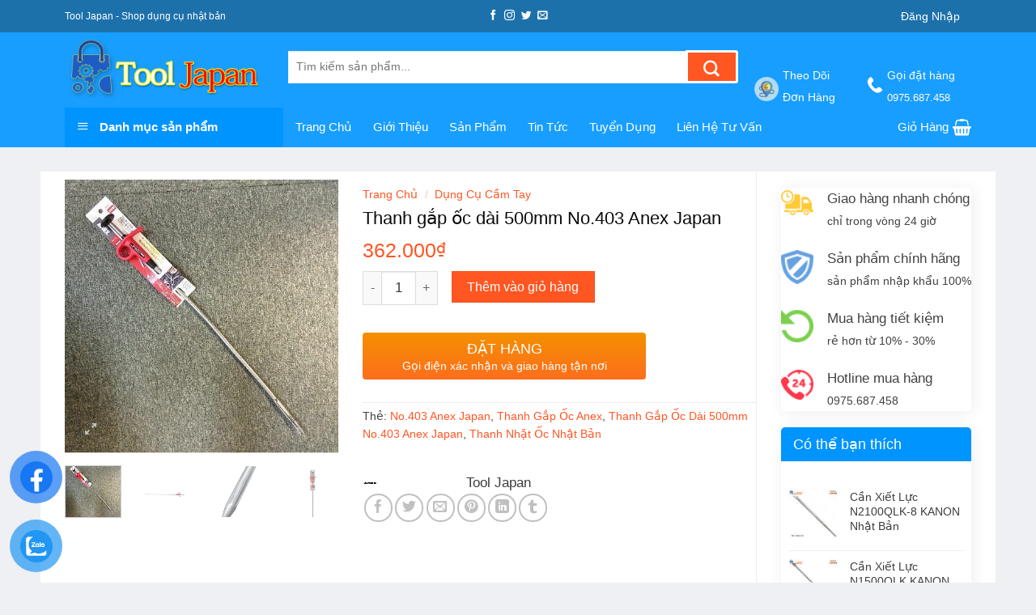

--- FILE ---
content_type: text/html; charset=UTF-8
request_url: https://tooljapan.net/san-pham/thanh-gap-oc-dai-500mm-no-403-anex-japan/
body_size: 29269
content:
<!DOCTYPE html><!--[if IE 9 ]><html lang="vi" class="ie9 loading-site no-js"> <![endif]--><!--[if IE 8 ]><html lang="vi" class="ie8 loading-site no-js"> <![endif]--><!--[if (gte IE 9)|!(IE)]><!--><html lang="vi" class="loading-site no-js"> <!--<![endif]--><head><meta charset="UTF-8" /><link rel="profile" href="https://gmpg.org/xfn/11" /><link rel="pingback" href="https://tooljapan.net/xmlrpc.php" /><meta name='robots' content='index, follow, max-image-preview:large, max-snippet:-1, max-video-preview:-1' /><meta name="viewport" content="width=device-width, initial-scale=1, maximum-scale=1" /><title>Thanh gắp ốc dài 500mm No.403 Anex Japan - TOOL JAPAN</title><meta name="description" content="Thanh gắp ốc dài 500mm No.403 Anex Japan" /><link rel="canonical" href="https://tooljapan.net/san-pham/thanh-gap-oc-dai-500mm-no-403-anex-japan/" /><meta property="og:locale" content="vi_VN" /><meta property="og:type" content="article" /><meta property="og:title" content="Thanh gắp ốc dài 500mm No.403 Anex Japan - TOOL JAPAN" /><meta property="og:description" content="Thanh gắp ốc dài 500mm No.403 Anex Japan" /><meta property="og:url" content="https://tooljapan.net/san-pham/thanh-gap-oc-dai-500mm-no-403-anex-japan/" /><meta property="og:site_name" content="TOOL JAPAN" /><meta property="article:publisher" content="https://www.facebook.com/Tool-Japan-D%e1%bb%a5ng-c%e1%bb%a5-Tool-Nh%e1%ba%adt-100356891519006/?modal=admin_todo_tour" /><meta property="article:modified_time" content="2022-12-19T06:18:49+00:00" /><meta property="og:image" content="https://tooljapan.net/wp-content/uploads/2021/06/4962485094072.jpg" /><meta property="og:image:width" content="500" /><meta property="og:image:height" content="500" /><meta property="og:image:type" content="image/jpeg" /><meta name="twitter:card" content="summary_large_image" /><meta name="twitter:label1" content="Ước tính thời gian đọc" /><meta name="twitter:data1" content="2 phút" /><script type="application/ld+json" class="yoast-schema-graph">{"@context":"https://schema.org","@graph":[{"@type":"WebPage","@id":"https://tooljapan.net/san-pham/thanh-gap-oc-dai-500mm-no-403-anex-japan/","url":"https://tooljapan.net/san-pham/thanh-gap-oc-dai-500mm-no-403-anex-japan/","name":"Thanh gắp ốc dài 500mm No.403 Anex Japan - TOOL JAPAN","isPartOf":{"@id":"https://tooljapan.net/#website"},"primaryImageOfPage":{"@id":"https://tooljapan.net/san-pham/thanh-gap-oc-dai-500mm-no-403-anex-japan/#primaryimage"},"image":{"@id":"https://tooljapan.net/san-pham/thanh-gap-oc-dai-500mm-no-403-anex-japan/#primaryimage"},"thumbnailUrl":"https://tooljapan.net/wp-content/uploads/2021/06/4962485094072.jpg","datePublished":"2021-06-30T08:13:58+00:00","dateModified":"2022-12-19T06:18:49+00:00","description":"Thanh gắp ốc dài 500mm No.403 Anex Japan","breadcrumb":{"@id":"https://tooljapan.net/san-pham/thanh-gap-oc-dai-500mm-no-403-anex-japan/#breadcrumb"},"inLanguage":"vi","potentialAction":[{"@type":"ReadAction","target":["https://tooljapan.net/san-pham/thanh-gap-oc-dai-500mm-no-403-anex-japan/"]}]},{"@type":"ImageObject","inLanguage":"vi","@id":"https://tooljapan.net/san-pham/thanh-gap-oc-dai-500mm-no-403-anex-japan/#primaryimage","url":"https://tooljapan.net/wp-content/uploads/2021/06/4962485094072.jpg","contentUrl":"https://tooljapan.net/wp-content/uploads/2021/06/4962485094072.jpg","width":500,"height":500,"caption":"4962485094072"},{"@type":"BreadcrumbList","@id":"https://tooljapan.net/san-pham/thanh-gap-oc-dai-500mm-no-403-anex-japan/#breadcrumb","itemListElement":[{"@type":"ListItem","position":1,"name":"Trang chủ","item":"https://tooljapan.net/"},{"@type":"ListItem","position":2,"name":"Cửa hàng","item":"https://tooljapan.net/cua-hang/"},{"@type":"ListItem","position":3,"name":"Thanh gắp ốc dài 500mm No.403 Anex Japan"}]},{"@type":"WebSite","@id":"https://tooljapan.net/#website","url":"https://tooljapan.net/","name":"TOOL JAPAN","description":"Cung cấp dụng cụ cầm tay Nhật Bản, Dụng cụ DIY nhật","publisher":{"@id":"https://tooljapan.net/#organization"},"potentialAction":[{"@type":"SearchAction","target":{"@type":"EntryPoint","urlTemplate":"https://tooljapan.net/?s={search_term_string}"},"query-input":{"@type":"PropertyValueSpecification","valueRequired":true,"valueName":"search_term_string"}}],"inLanguage":"vi"},{"@type":"Organization","@id":"https://tooljapan.net/#organization","name":"Tool Japan - Dụng cụ cầm tay chính hãng NHẬT BẢN","url":"https://tooljapan.net/","logo":{"@type":"ImageObject","inLanguage":"vi","@id":"https://tooljapan.net/#/schema/logo/image/","url":"https://tooljapan.net/wp-content/uploads/2019/11/toool-japan-e1573552570426.png","contentUrl":"https://tooljapan.net/wp-content/uploads/2019/11/toool-japan-e1573552570426.png","width":280,"height":366,"caption":"Tool Japan - Dụng cụ cầm tay chính hãng NHẬT BẢN"},"image":{"@id":"https://tooljapan.net/#/schema/logo/image/"},"sameAs":["https://www.facebook.com/Tool-Japan-Dụng-cụ-Tool-Nhật-100356891519006/?modal=admin_todo_tour","https://www.youtube.com/channel/UC6xj-sa_mKWxjXijQh7C7KA"]}]}</script><link rel='dns-prefetch' href='//www.googletagmanager.com' /><link data-optimized="2" rel="stylesheet" href="https://tooljapan.net/wp-content/litespeed/css/39caaea621b434ee3a194f679c4fa411.css?ver=475d7" /><script type="text/javascript" src="https://tooljapan.net/wp-includes/js/jquery/jquery.min.js" id="jquery-core-js"></script><meta name="generator" content="Site Kit by Google 1.170.0" /><div class="bottom-contacts"><ul><li> <a id="goidien" href="tel:0975687458"> <img data-lazyloaded="1" src="[data-uri]" data-src="/wp-content/plugins/lien-he-mobile/img/icon-phone2.png" /> <br> <span>Gọi điện</span> </a></li><li> <a id="nhantin" href="sms:0975687458"> <img data-lazyloaded="1" src="[data-uri]" data-src="/wp-content/plugins/lien-he-mobile/img/icon-sms2.png" /> <br> <span>Nhắn tin</span> </a></li><li> <a id="chatzalo" href="https://chat.zalo.me/?phone=0975687458"> <img data-lazyloaded="1" src="[data-uri]" data-src="/wp-content/plugins/lien-he-mobile/img/icon-zalo2.png" /> <br> <span>Chat zalo</span> </a></li><li> <a id="chatfb" href="https://www.messenger.com/t/DungCuCamTayHatok"> <img data-lazyloaded="1" src="[data-uri]" data-src="/wp-content/plugins/lien-he-mobile/img/icon-mesenger2.png" /> <br> <span>Chat Facebook</span> </a></li></ul></div><!--[if IE]><link rel="stylesheet" type="text/css" href="https://tooljapan.net/wp-content/themes/flatsome/assets/css/ie-fallback.css"><script src="//cdnjs.cloudflare.com/ajax/libs/html5shiv/3.6.1/html5shiv.js"></script><script>var head = document.getElementsByTagName('head')[0],style = document.createElement('style');style.type = 'text/css';style.styleSheet.cssText = ':before,:after{content:none !important';head.appendChild(style);setTimeout(function(){head.removeChild(style);}, 0);</script><script src="https://tooljapan.net/wp-content/themes/flatsome/assets/libs/ie-flexibility.js"></script><![endif]--><noscript><style>.woocommerce-product-gallery{opacity:1 !important}</style></noscript><link rel="icon" href="https://tooljapan.net/wp-content/uploads/2019/11/cropped-toool-japan-e1573552570426-32x32.png" sizes="32x32" /><link rel="icon" href="https://tooljapan.net/wp-content/uploads/2019/11/cropped-toool-japan-e1573552570426-192x192.png" sizes="192x192" /><link rel="apple-touch-icon" href="https://tooljapan.net/wp-content/uploads/2019/11/cropped-toool-japan-e1573552570426-180x180.png" /><meta name="msapplication-TileImage" content="https://tooljapan.net/wp-content/uploads/2019/11/cropped-toool-japan-e1573552570426-270x270.png" /><style type="text/css" id="wp-custom-css">a{text-transform:capitalize}span.widget-title{display:block;width:100%;background:#0094ff;padding:12px 15px;border-top-left-radius:5px;border-top-right-radius:5px;color:#fff;letter-spacing:0}.widget{margin-bottom:20px;box-shadow:2px 2px 20px #00000012;border-radius:5px}widget .is-divider{display:none}.widget ul{padding:10px}.widget ul li{margin-bottom:5px;margin-bottom:5px}.box-text.text-left{height:119px}.box-text.text-center{height:140px}.fl-wrap.fl-is-active>label[for]:first-child{opacity:0}h3.section-title.section-title-bold{background:#fff;border-radius:2px}.section-title b{display:none}span.section-title-main{background:#0094ff;border:0;border-radius:2px}span.hdevvn-show-cats li{display:block;width:auto;float:left;margin:0 8px;padding:2px}span.hdevvn-show-cats li a{font-size:12px;text-transform:none;font-weight:400;margin-right:0!important;padding-left:10px;color:#5f5e5e;background:#e0e0e0a6}.section-title a{font-size:14px;margin-left:auto;color:#fff;margin-right:10px}li.hdevvn_cats:hover,span.hdevvn-show-cats li a:hover{background:#0094ff;color:#fff}.col.deal.small-12.large-12{display:block;border:10px solid #189eff;border-radius:27px;background:#f50d0de3;padding:10px}#timer-524019036{font-size:40%;background:red;color:#fff}.pwb-single-product-brands.pwb-clearfix a img{max-width:15%;height:15%}.col.medium-2.small-12.large-2{padding:22px 10px 0}.product-small.box{border:2px solid #00dcf3ad}.product-small.box:hover{border:2px solid #21d821}pre,blockquote,form,figure,p,dl,ul,ol{margin-bottom:1em}p.name.product-title a,h5.post-title.is-large{overflow:hidden;text-overflow:ellipsis;display:-webkit-box;-webkit-box-orient:vertical;-webkit-line-clamp:3;height:57px}</style></head><body data-rsssl=1 class="wp-singular product-template-default single single-product postid-8456 wp-theme-flatsome wp-child-theme-shop2 theme-flatsome ot-vertical-menu ot-submenu-top ot-menu-show-home woocommerce woocommerce-page woocommerce-no-js full-width box-shadow lightbox nav-dropdown-has-arrow nav-dropdown-has-shadow nav-dropdown-has-border"><a class="skip-link screen-reader-text" href="#main">Skip to content</a><div id="wrapper"><header id="header" class="header "><div class="header-wrapper"><div id="top-bar" class="header-top hide-for-sticky nav-dark flex-has-center"><div class="flex-row container"><div class="flex-col hide-for-medium flex-left"><ul class="nav nav-left medium-nav-center nav-small nav-"><li class="html custom html_topbar_left"><h1 id="dc"style="color:white;font-size:12px;margin:0;">Tool Japan - Shop dụng cụ nhật bản</h1></li></ul></div><div class="flex-col hide-for-medium flex-center"><ul class="nav nav-center nav-small nav-"><li class="html header-social-icons ml-0"><div class="social-icons follow-icons" ><a href="http://url" target="_blank" data-label="Facebook" rel="noopener noreferrer nofollow" class="icon plain facebook tooltip" title="Follow on Facebook" aria-label="Follow on Facebook"><i class="icon-facebook" ></i></a><a href="http://url" target="_blank" rel="noopener noreferrer nofollow" data-label="Instagram" class="icon plain instagram tooltip" title="Follow on Instagram" aria-label="Follow on Instagram"><i class="icon-instagram" ></i></a><a href="http://url" target="_blank" data-label="Twitter" rel="noopener noreferrer nofollow" class="icon plain twitter tooltip" title="Follow on Twitter" aria-label="Follow on Twitter"><i class="icon-twitter" ></i></a><a href="/cdn-cgi/l/email-protection#443d2b3136042129252d28" data-label="E-mail" rel="nofollow" class="icon plain email tooltip" title="Send us an email" aria-label="Send us an email"><i class="icon-envelop" ></i></a></div></li></ul></div><div class="flex-col hide-for-medium flex-right"><ul class="nav top-bar-nav nav-right nav-small nav-"><li class="account-item has-icon "
><a href="https://tooljapan.net/tai-khoan/" class="nav-top-link nav-top-not-logged-in " data-open="#login-form-popup" > <span> Đăng nhập </span> </a></li><li class="html custom html_topbar_right"></li></ul></div><div class="flex-col show-for-medium flex-grow"><ul class="nav nav-center nav-small mobile-nav nav-"><li class="html custom html_topbar_left"><h1 id="dc"style="color:white;font-size:12px;margin:0;">Tool Japan - Shop dụng cụ nhật bản</h1></li><li class="header-search header-search-lightbox has-icon"><a href="#search-lightbox" aria-label="Tìm kiếm" data-open="#search-lightbox" data-focus="input.search-field"
class="is-small"><i class="icon-search" style="font-size:16px;"></i></a><div id="search-lightbox" class="mfp-hide dark text-center"><div class="searchform-wrapper ux-search-box relative is-large"><form role="search" method="get" class="searchform" action="https://tooljapan.net/"><div class="flex-row relative"><div class="flex-col flex-grow"><label class="screen-reader-text" for="woocommerce-product-search-field-0">Tìm kiếm:</label><input type="search" id="woocommerce-product-search-field-0" class="search-field mb-0" placeholder="Tìm kiếm sản phẩm..." value="" name="s" /><input type="hidden" name="post_type" value="product" /></div><div class="flex-col"><button type="submit" value="Tìm kiếm" class="ux-search-submit submit-button secondary button icon mb-0"><i class="icon-search" ></i></button></div></div><div class="live-search-results text-left z-top"></div></form></div></div></li></ul></div></div></div><div id="masthead" class="header-main hide-for-sticky nav-dark"><div class="header-inner flex-row container logo-left medium-logo-center" role="navigation"><div id="logo" class="flex-col logo"> <a href="https://tooljapan.net/" title="TOOL JAPAN - Cung cấp dụng cụ cầm tay Nhật Bản, Dụng cụ DIY nhật" rel="home"> <img data-lazyloaded="1" src="[data-uri]" width="246" height="92" data-src="https://tooljapan.net/wp-content/uploads/2019/11/toool-japan-1.png.webp" class="header_logo header-logo" alt="TOOL JAPAN"/><img data-lazyloaded="1" src="[data-uri]" width="246" height="92" data-src="https://tooljapan.net/wp-content/uploads/2019/11/toool-japan-1.png.webp" class="header-logo-dark" alt="TOOL JAPAN"/></a></div><div class="flex-col show-for-medium flex-left"><ul class="mobile-nav nav nav-left "><li class="nav-icon has-icon"> <a href="#" data-open="#main-menu" data-pos="left" data-bg="main-menu-overlay" data-color="" class="is-small" aria-label="Menu" aria-controls="main-menu" aria-expanded="false"> <i class="icon-menu" ></i> </a></li></ul></div><div class="flex-col hide-for-medium flex-left flex-grow"><ul class="header-nav header-nav-main nav nav-left nav-uppercase" ><li class="header-block"><div class="header-block-block-1"><div class="row row-small" id="row-126227518"><div id="col-230204352" class="col medium-8 small-12 large-8" ><div class="col-inner" ><div id="gap-1827485128" class="gap-element clearfix" style="display:block; height:auto;"><style>#gap-1827485128{padding-top:22px}</style></div><div class="searchform-wrapper ux-search-box relative is-normal"><form role="search" method="get" class="searchform" action="https://tooljapan.net/"><div class="flex-row relative"><div class="flex-col flex-grow"><label class="screen-reader-text" for="woocommerce-product-search-field-1">Tìm kiếm:</label><input type="search" id="woocommerce-product-search-field-1" class="search-field mb-0" placeholder="Tìm kiếm sản phẩm..." value="" name="s" /><input type="hidden" name="post_type" value="product" /></div><div class="flex-col"><button type="submit" value="Tìm kiếm" class="ux-search-submit submit-button secondary button icon mb-0"><i class="icon-search" ></i></button></div></div><div class="live-search-results text-left z-top"></div></form></div></div></div><div id="col-2143909486" class="col medium-2 small-12 large-2" ><div class="col-inner" ><div id="gap-1258695155" class="gap-element clearfix" style="display:block; height:auto;"><style>#gap-1258695155{padding-top:17px}</style></div><a class="plain" href="https://tooljapan.net/theo-doi-don-hang/" target="_blank" rel="noopener noreferrer" ><div class="icon-box featured-box icon-box-left text-left" ><div class="icon-box-img" style="width: 30px"><div class="icon"><div class="icon-inner" style="color:rgb(255, 255, 255);"><img data-lazyloaded="1" src="[data-uri]" width="300" height="300" data-src="https://tooljapan.net/wp-content/uploads/2019/10/icons-08-2-300x300.png.webp" class="attachment-medium size-medium" alt="" decoding="async" fetchpriority="high" data-srcset="https://tooljapan.net/wp-content/uploads/2019/10/icons-08-2-300x300.png.webp 300w, https://tooljapan.net/wp-content/uploads/2019/10/icons-08-2-247x247.png 247w, https://tooljapan.net/wp-content/uploads/2019/10/icons-08-2-150x150.png.webp 150w, https://tooljapan.net/wp-content/uploads/2019/10/icons-08-2-510x510.png.webp 510w, https://tooljapan.net/wp-content/uploads/2019/10/icons-08-2-100x100.png.webp 100w, https://tooljapan.net/wp-content/uploads/2019/10/icons-08-2.png.webp 750w" data-sizes="(max-width: 300px) 100vw, 300px" /></div></div></div><div class="icon-box-text last-reset"><p><span style="color: #ffffff; font-size: 85%;"><strong>Theo dõi </strong></span></p><p><span style="color: #ffffff; font-size: 85%;"><strong>đơn hàng</strong></span></p></div></div></a></div></div><div id="col-253222679" class="col hide-for-medium medium-2 small-12 large-2" ><div class="col-inner" ><div id="gap-873670462" class="gap-element clearfix" style="display:block; height:auto;"><style>#gap-873670462{padding-top:17px}</style></div><div class="icon-box featured-box icon-box-left text-left" ><div class="icon-box-img" style="width: 20px"><div class="icon"><div class="icon-inner" ><img data-lazyloaded="1" src="[data-uri]" width="150" height="150" data-src="https://tooljapan.net/wp-content/uploads/2018/07/phone.png.webp" class="attachment-medium size-medium" alt="" decoding="async" data-srcset="https://tooljapan.net/wp-content/uploads/2018/07/phone.png.webp 150w, https://tooljapan.net/wp-content/uploads/2018/07/phone-100x100.png.webp 100w" data-sizes="(max-width: 150px) 100vw, 150px" /></div></div></div><div class="icon-box-text last-reset"><p><strong><span style="color: #fffcfc; font-size: 80%;">Gọi đặt hàng</span></strong><br /><strong><span style="font-size: 75%; color: #fffcfc;">0975.687.458</span></strong></p></div></div></div><style>#col-253222679 > .col-inner{margin:0px 0px 0px -5px}</style></div><style>#row-126227518 > .col > .col-inner{padding:0px 0px 0 0px}</style></div></div></li></ul></div><div class="flex-col hide-for-medium flex-right"><ul class="header-nav header-nav-main nav nav-right nav-uppercase"></ul></div><div class="flex-col show-for-medium flex-right"><ul class="mobile-nav nav nav-right "><li class="cart-item has-icon"> <a href="https://tooljapan.net/gio-hang/" class="header-cart-link off-canvas-toggle nav-top-link is-small" data-open="#cart-popup" data-class="off-canvas-cart" title="Giỏ hàng" data-pos="right"> <i class="icon-shopping-basket" data-icon-label="0"> </i> </a><div id="cart-popup" class="mfp-hide widget_shopping_cart"><div class="cart-popup-inner inner-padding"><div class="cart-popup-title text-center"><h4 class="uppercase">Giỏ hàng</h4><div class="is-divider"></div></div><div class="widget_shopping_cart_content"><p class="woocommerce-mini-cart__empty-message">Chưa có sản phẩm trong giỏ hàng.</p></div><div class="cart-sidebar-content relative"></div></div></div></li></ul></div></div></div><div id="wide-nav" class="header-bottom wide-nav hide-for-sticky nav-dark flex-has-center hide-for-medium"><div class="flex-row container"><div class="flex-col hide-for-medium flex-left"><ul class="nav header-nav header-bottom-nav nav-left nav-size-medium nav-spacing-xlarge"><div id="mega-menu-wrap" class="ot-vm-click"><div id="mega-menu-title"> <i class="icon-menu"></i> Danh mục sản phẩm</div><ul id="mega_menu" class="sf-menu sf-vertical"><li id="menu-item-11346" class="menu-item menu-item-type-taxonomy menu-item-object-product_cat menu-item-has-children menu-item-11346"><a href="https://tooljapan.net/danh-muc/kim-tsunoda-king-ttc-nhat-ban/">Kìm Tsunoda King TTC Nhật Bản</a><ul class="sub-menu"><li id="menu-item-11339" class="menu-item menu-item-type-taxonomy menu-item-object-product_cat menu-item-11339"><a href="https://tooljapan.net/danh-muc/kim-tsunoda-king-ttc-nhat-ban/kim-cat-linh-kien-dien-tu/">Kìm cắt linh kiện điện tử</a></li><li id="menu-item-11340" class="menu-item menu-item-type-taxonomy menu-item-object-product_cat menu-item-11340"><a href="https://tooljapan.net/danh-muc/kim-tsunoda-king-ttc-nhat-ban/kim-cat-nhua-tsunoda-kinh-ttc/">Kìm cắt nhựa Tsunoda Kinh TTC</a></li><li id="menu-item-11336" class="menu-item menu-item-type-taxonomy menu-item-object-product_cat menu-item-11336"><a href="https://tooljapan.net/danh-muc/kim-tsunoda-king-ttc-nhat-ban/kim-bam-cos-tsunoda/">Kìm Bấm cos Tsunoda</a></li><li id="menu-item-11337" class="menu-item menu-item-type-taxonomy menu-item-object-product_cat menu-item-11337"><a href="https://tooljapan.net/danh-muc/kim-tsunoda-king-ttc-nhat-ban/kim-cat-cap-dien/">Kìm cắt cáp điện</a></li><li id="menu-item-11338" class="menu-item menu-item-type-taxonomy menu-item-object-product_cat menu-item-11338"><a href="https://tooljapan.net/danh-muc/kim-tsunoda-king-ttc-nhat-ban/kim-cat-dien/">Kìm cắt điện</a></li><li id="menu-item-11341" class="menu-item menu-item-type-taxonomy menu-item-object-product_cat menu-item-11341"><a href="https://tooljapan.net/danh-muc/kim-tsunoda-king-ttc-nhat-ban/kim-dien-mui-bang/">Kìm điện mũi bằng</a></li><li id="menu-item-11342" class="menu-item menu-item-type-taxonomy menu-item-object-product_cat menu-item-11342"><a href="https://tooljapan.net/danh-muc/kim-tsunoda-king-ttc-nhat-ban/kim-mo-qua-kim-ca-sau/">Kìm mỏ quạ &#8211; Kìm cá sấu</a></li><li id="menu-item-11343" class="menu-item menu-item-type-taxonomy menu-item-object-product_cat menu-item-11343"><a href="https://tooljapan.net/danh-muc/kim-tsunoda-king-ttc-nhat-ban/kim-mui-nhon/">Kìm mũi nhọn</a></li><li id="menu-item-11347" class="menu-item menu-item-type-taxonomy menu-item-object-product_cat menu-item-11347"><a href="https://tooljapan.net/danh-muc/kim-tsunoda-king-ttc-nhat-ban/kim-tuot-day-dien-tsunoda/">Kìm tuốt dây điện Tsunoda</a></li><li id="menu-item-11344" class="menu-item menu-item-type-taxonomy menu-item-object-product_cat menu-item-11344"><a href="https://tooljapan.net/danh-muc/kim-tsunoda-king-ttc-nhat-ban/kim-phe/">Kìm Phe</a></li><li id="menu-item-11345" class="menu-item menu-item-type-taxonomy menu-item-object-product_cat menu-item-11345"><a href="https://tooljapan.net/danh-muc/kim-tsunoda-king-ttc-nhat-ban/kim-thu-cong/">Kìm thủ công</a></li></ul></li><li id="menu-item-11306" class="menu-item menu-item-type-taxonomy menu-item-object-product_cat menu-item-11306"><a href="https://tooljapan.net/danh-muc/dung-cu-cam-tay/bo-do-nghe-sua-chua/">Bộ đồ nghề sửa chữa</a></li><li id="menu-item-11304" class="menu-item menu-item-type-taxonomy menu-item-object-product_cat current-product-ancestor current-menu-parent current-product-parent menu-item-has-children menu-item-11304"><a href="https://tooljapan.net/danh-muc/dung-cu-cam-tay/">Dụng cụ cầm tay</a><ul class="sub-menu"><li id="menu-item-16222" class="menu-item menu-item-type-taxonomy menu-item-object-product_cat menu-item-16222"><a href="https://tooljapan.net/danh-muc/anex/">ANEX</a></li><li id="menu-item-14471" class="menu-item menu-item-type-taxonomy menu-item-object-product_cat menu-item-14471"><a href="https://tooljapan.net/danh-muc/dung-cu-cam-tay/arm-japan/">ARM &#8211; Japan</a></li><li id="menu-item-11369" class="menu-item menu-item-type-taxonomy menu-item-object-product_cat menu-item-has-children menu-item-11369"><a href="https://tooljapan.net/danh-muc/dung-cu-cam-tay/top-japan/">TOP- Japan</a><ul class="sub-menu"><li id="menu-item-11358" class="menu-item menu-item-type-taxonomy menu-item-object-product_cat menu-item-11358"><a href="https://tooljapan.net/danh-muc/dung-cu-cam-tay/top-japan/mo-let-top/">Mỏ lết</a></li><li id="menu-item-11357" class="menu-item menu-item-type-taxonomy menu-item-object-product_cat menu-item-11357"><a href="https://tooljapan.net/danh-muc/dung-cu-cam-tay/top-japan/kim-top-japan/">Kìm TOP &#8211; Japan</a></li><li id="menu-item-11329" class="menu-item menu-item-type-taxonomy menu-item-object-product_cat menu-item-11329"><a href="https://tooljapan.net/danh-muc/dung-cu-cam-tay/top-japan/co-le-da-nang-van-nhanh-top-japan/">Cờ lê đa năng vặn nhanh Top &#8211; Japan</a></li><li id="menu-item-11332" class="menu-item menu-item-type-taxonomy menu-item-object-product_cat menu-item-11332"><a href="https://tooljapan.net/danh-muc/dung-cu-cam-tay/top-japan/co-le-tu-dong-top-japan/">Cờ lê tự động TOP- Japan</a></li><li id="menu-item-11330" class="menu-item menu-item-type-taxonomy menu-item-object-product_cat menu-item-11330"><a href="https://tooljapan.net/danh-muc/dung-cu-cam-tay/top-japan/co-le-luc-top-japan/">Cờ lê lực TOP &#8211; Japan</a></li><li id="menu-item-11334" class="menu-item menu-item-type-taxonomy menu-item-object-product_cat menu-item-11334"><a href="https://tooljapan.net/danh-muc/dung-cu-cam-tay/top-japan/dung-cu-chuyen-dung-top-japan/">Dụng cụ chuyên dụng TOP &#8211; Japan</a></li><li id="menu-item-11335" class="menu-item menu-item-type-taxonomy menu-item-object-product_cat menu-item-11335"><a href="https://tooljapan.net/danh-muc/dung-cu-cam-tay/top-japan/kim-cat-ong-keo-cat-ong-top-japan/">Kìm cắt ông &#8211; Kéo cắt ông TOP &#8211; Japan</a></li><li id="menu-item-11331" class="menu-item menu-item-type-taxonomy menu-item-object-product_cat menu-item-11331"><a href="https://tooljapan.net/danh-muc/dung-cu-cam-tay/top-japan/co-le-top-japan/">Cờ lê Top &#8211; Japan</a></li><li id="menu-item-11328" class="menu-item menu-item-type-taxonomy menu-item-object-product_cat menu-item-11328"><a href="https://tooljapan.net/danh-muc/dung-cu-cam-tay/top-japan/co-le-banh-coc/">Cờ lê bánh cóc</a></li><li id="menu-item-11327" class="menu-item menu-item-type-taxonomy menu-item-object-product_cat menu-item-11327"><a href="https://tooljapan.net/danh-muc/dung-cu-cam-tay/top-japan/co-le-2-dau-tuyp-duoi-chuot-top-japan/">Cờ lê 2 đầu tuýp đuôi chuột TOP &#8211; Japan</a></li><li id="menu-item-11333" class="menu-item menu-item-type-taxonomy menu-item-object-product_cat menu-item-11333"><a href="https://tooljapan.net/danh-muc/dung-cu-cam-tay/top-japan/co-le-xich-top-japan/">Cờ lê xích Top Japan</a></li><li id="menu-item-11786" class="menu-item menu-item-type-taxonomy menu-item-object-product_cat menu-item-11786"><a href="https://tooljapan.net/danh-muc/dung-cu-cam-tay/top-japan/dau-tuyp-top-japan/">Đầu Tuýp Top Japan</a></li><li id="menu-item-12304" class="menu-item menu-item-type-taxonomy menu-item-object-product_cat menu-item-12304"><a href="https://tooljapan.net/danh-muc/dung-cu-cam-tay/top-japan/cao-top/">Cảo Top</a></li></ul></li><li id="menu-item-16221" class="menu-item menu-item-type-taxonomy menu-item-object-product_cat menu-item-16221"><a href="https://tooljapan.net/danh-muc/dung-cu-cam-tay/eight-nhat-ban/">EIGHT &#8211; Nhật Bản</a></li><li id="menu-item-11305" class="menu-item menu-item-type-taxonomy menu-item-object-product_cat menu-item-11305"><a href="https://tooljapan.net/danh-muc/dung-cu-cam-tay/asahi-va-fpc-japan/">ASAHI và FPC &#8211; JAPAN</a></li><li id="menu-item-11321" class="menu-item menu-item-type-taxonomy menu-item-object-product_cat menu-item-11321"><a href="https://tooljapan.net/danh-muc/flag-tools-japan/">FLAG Tools Japan</a></li><li id="menu-item-11366" class="menu-item menu-item-type-taxonomy menu-item-object-product_cat menu-item-11366"><a href="https://tooljapan.net/danh-muc/dung-cu-cam-tay/picus-japan/">PICUS Japan</a></li><li id="menu-item-16377" class="menu-item menu-item-type-taxonomy menu-item-object-product_cat menu-item-16377"><a href="https://tooljapan.net/danh-muc/dung-cu-cam-tay/merry-nile/">MERRY &#8211; NILE</a></li><li id="menu-item-17622" class="menu-item menu-item-type-taxonomy menu-item-object-product_cat menu-item-17622"><a href="https://tooljapan.net/danh-muc/dung-cu-cam-tay/can-xiet-luc-kanon/">Cần xiết lực KANON</a></li><li id="menu-item-11322" class="menu-item menu-item-type-taxonomy menu-item-object-product_cat menu-item-11322"><a href="https://tooljapan.net/danh-muc/https-tooljapan-net-thuong-hieu-ring-star/">Hôp dụng cụ Ring Star</a></li><li id="menu-item-11370" class="menu-item menu-item-type-taxonomy menu-item-object-product_cat menu-item-11370"><a href="https://tooljapan.net/danh-muc/dung-cu-cam-tay/thuoc-nhat-ban/thuoc-cuon-skk-japan/">Thước cuộn SKK Japan</a></li><li id="menu-item-11307" class="menu-item menu-item-type-taxonomy menu-item-object-product_cat menu-item-11307"><a href="https://tooljapan.net/danh-muc/dung-cu-cam-tay/bo-luc-giac-bi-thuong/">Bộ lục giác bi &#8211; thường</a></li><li id="menu-item-11371" class="menu-item menu-item-type-taxonomy menu-item-object-product_cat menu-item-11371"><a href="https://tooljapan.net/danh-muc/dung-cu-cam-tay/thuoc-nhat-ban/thuoc-thuy-ebisu/">Thước thủy Ebisu</a></li><li id="menu-item-11309" class="menu-item menu-item-type-taxonomy menu-item-object-product_cat menu-item-11309"><a href="https://tooljapan.net/danh-muc/dung-cu-cam-tay/can-xiet-luc/">Cần xiết lực</a></li></ul></li><li id="menu-item-11303" class="menu-item menu-item-type-taxonomy menu-item-object-product_cat menu-item-has-children menu-item-11303"><a href="https://tooljapan.net/danh-muc/dung-cu-thiet-bi-sua-chua-dien-tu/">Dụng cụ &#038; đồ sửa điện</a><ul class="sub-menu"><li id="menu-item-11299" class="menu-item menu-item-type-taxonomy menu-item-object-product_cat menu-item-11299"><a href="https://tooljapan.net/danh-muc/bo-van-vit-luc-giac/">bộ vặn vít lục giác</a></li><li id="menu-item-11298" class="menu-item menu-item-type-taxonomy menu-item-object-product_cat menu-item-11298"><a href="https://tooljapan.net/danh-muc/bo-van-vit/">bộ vặn vít</a></li><li id="menu-item-11297" class="menu-item menu-item-type-taxonomy menu-item-object-product_cat menu-item-11297"><a href="https://tooljapan.net/danh-muc/bo-to-vit/">Bộ tô vít</a></li><li id="menu-item-11301" class="menu-item menu-item-type-taxonomy menu-item-object-product_cat menu-item-11301"><a href="https://tooljapan.net/danh-muc/but-thu-dien/">bút thử điện</a></li><li id="menu-item-11300" class="menu-item menu-item-type-taxonomy menu-item-object-product_cat menu-item-11300"><a href="https://tooljapan.net/danh-muc/bua/">búa</a></li><li id="menu-item-11308" class="menu-item menu-item-type-taxonomy menu-item-object-product_cat menu-item-11308"><a href="https://tooljapan.net/danh-muc/dung-cu-cam-tay/cac-bo-dung-cu-nhat-ban/">Các bộ dụng cụ Nhật Bản</a></li><li id="menu-item-11313" class="menu-item menu-item-type-taxonomy menu-item-object-product_cat menu-item-11313"><a href="https://tooljapan.net/danh-muc/dung-cu-cam-tay/dau-van-vit/">Đầu vặn vít</a></li><li id="menu-item-11315" class="menu-item menu-item-type-taxonomy menu-item-object-product_cat menu-item-11315"><a href="https://tooljapan.net/danh-muc/dung-cu-dien/">Dụng cụ điện</a></li><li id="menu-item-11319" class="menu-item menu-item-type-taxonomy menu-item-object-product_cat menu-item-11319"><a href="https://tooljapan.net/danh-muc/dau-chuyen-mui-khoan/">đầu chuyển mũi khoan</a></li><li id="menu-item-11320" class="menu-item menu-item-type-taxonomy menu-item-object-product_cat menu-item-11320"><a href="https://tooljapan.net/danh-muc/dau-chuyen-vit/">đầu chuyển vít</a></li><li id="menu-item-11365" class="menu-item menu-item-type-taxonomy menu-item-object-product_cat menu-item-11365"><a href="https://tooljapan.net/danh-muc/dung-cu-cam-tay/nhip-dien-tu-nhip-thu-cong/">Nhíp điện tử &#8211; Nhíp thủ công</a></li></ul></li><li id="menu-item-12994" class="menu-item menu-item-type-taxonomy menu-item-object-product_cat menu-item-12994"><a href="https://tooljapan.net/danh-muc/dung-cu-cam-tay/dung-cu-lam-vuon/">Dụng cụ làm vườn</a></li><li id="menu-item-11316" class="menu-item menu-item-type-taxonomy menu-item-object-product_cat menu-item-has-children menu-item-11316"><a href="https://tooljapan.net/danh-muc/dung-cu-khi-nen/">Dụng cụ khí nén</a><ul class="sub-menu"><li id="menu-item-11363" class="menu-item menu-item-type-taxonomy menu-item-object-product_cat menu-item-11363"><a href="https://tooljapan.net/danh-muc/dung-cu-dien/may-mai/">Máy mài khí nén</a></li><li id="menu-item-11318" class="menu-item menu-item-type-taxonomy menu-item-object-product_cat menu-item-11318"><a href="https://tooljapan.net/danh-muc/dung-cu-khi-nen/dau-noi-nhanh/">Đầu Nối Nhanh</a></li><li id="menu-item-11359" class="menu-item menu-item-type-taxonomy menu-item-object-product_cat menu-item-11359"><a href="https://tooljapan.net/danh-muc/dung-cu-khi-nen/luoi-cat-khi-nen/">Lưỡi cắt khí nén</a></li><li id="menu-item-11360" class="menu-item menu-item-type-taxonomy menu-item-object-product_cat menu-item-11360"><a href="https://tooljapan.net/danh-muc/dung-cu-khi-nen/may-khoan-khi-nen-yoshida/">Máy khoan khí nén YOSHIDA</a></li></ul></li><li id="menu-item-11296" class="menu-item menu-item-type-taxonomy menu-item-object-product_cat menu-item-11296"><a href="https://tooljapan.net/danh-muc/ban-nguoi-co-khi-va-dung-cu-nhat-ban/">Bàn nguội cơ khí &#038; dụng cụ japan</a></li><li id="menu-item-11355" class="menu-item menu-item-type-taxonomy menu-item-object-product_cat menu-item-has-children menu-item-11355"><a href="https://tooljapan.net/danh-muc/tu-dung-do-nghe/">Tủ đựng đồ nghề</a><ul class="sub-menu"><li id="menu-item-11356" class="menu-item menu-item-type-taxonomy menu-item-object-product_cat menu-item-11356"><a href="https://tooljapan.net/danh-muc/tu-dung-do-nghe/tu-do-nghe/">Tủ đồ nghề</a></li></ul></li></ul></div></ul></div><div class="flex-col hide-for-medium flex-center"><ul class="nav header-nav header-bottom-nav nav-center nav-size-medium nav-spacing-xlarge"><li id="menu-item-105" class="menu-item menu-item-type-post_type menu-item-object-page menu-item-home menu-item-105 menu-item-design-default"><a href="https://tooljapan.net/" class="nav-top-link">Trang chủ</a></li><li id="menu-item-101" class="menu-item menu-item-type-post_type menu-item-object-page menu-item-101 menu-item-design-default"><a href="https://tooljapan.net/?page_id=96" class="nav-top-link">Giới thiệu</a></li><li id="menu-item-106" class="menu-item menu-item-type-post_type menu-item-object-page current_page_parent menu-item-106 menu-item-design-default"><a href="https://tooljapan.net/cua-hang/" class="nav-top-link">Sản phẩm</a></li><li id="menu-item-946" class="menu-item menu-item-type-taxonomy menu-item-object-category menu-item-946 menu-item-design-default"><a href="https://tooljapan.net/tin-tuc/" class="nav-top-link">Tin tức</a></li><li id="menu-item-5435" class="menu-item menu-item-type-taxonomy menu-item-object-category menu-item-5435 menu-item-design-default"><a href="https://tooljapan.net/tuyen-dung/" class="nav-top-link">Tuyển dụng</a></li><li id="menu-item-103" class="menu-item menu-item-type-post_type menu-item-object-page menu-item-103 menu-item-design-default"><a href="https://tooljapan.net/lien-he/" class="nav-top-link">Liên hệ tư vấn</a></li></ul></div><div class="flex-col hide-for-medium flex-right flex-grow"><ul class="nav header-nav header-bottom-nav nav-right nav-size-medium nav-spacing-xlarge"><li class="cart-item has-icon has-dropdown"><a href="https://tooljapan.net/gio-hang/" title="Giỏ hàng" class="header-cart-link is-small"><span class="header-cart-title"> Giỏ hàng </span> <i class="icon-shopping-basket" data-icon-label="0"> </i> </a><ul class="nav-dropdown nav-dropdown-default"><li class="html widget_shopping_cart"><div class="widget_shopping_cart_content"><p class="woocommerce-mini-cart__empty-message">Chưa có sản phẩm trong giỏ hàng.</p></div></li></ul></li></ul></div></div></div><div class="header-bg-container fill"><div class="header-bg-image fill"></div><div class="header-bg-color fill"></div></div></div></header><main id="main" class=""><div class="shop-container"><div class="container"><div class="woocommerce-notices-wrapper"></div></div><div id="product-8456" class="product type-product post-8456 status-publish first instock product_cat-dung-cu-cam-tay product_tag-no-403-anex-japan product_tag-thanh-gap-oc-anex product_tag-thanh-gap-oc-dai-500mm-no-403-anex-japan product_tag-thanh-nhat-oc-nhat-ban has-post-thumbnail shipping-taxable purchasable product-type-simple"><div class="row content-row row-divided row-large row-reverse"><div id="product-sidebar" class="col large-3 hide-for-medium shop-sidebar "><aside id="text-2" class="widget widget_text"><div class="textwidget"><div class="icon-box featured-box icon-box-left text-left" ><div class="icon-box-img" style="width: 40px"><div class="icon"><div class="icon-inner" ><img data-lazyloaded="1" src="[data-uri]" decoding="async" width="45" height="34" data-src="https://tooljapan.net/wp-content/uploads/2018/08/productdetail-icon5.png" class="attachment-medium size-medium" alt="" /></div></div></div><div class="icon-box-text last-reset"><p><strong>Giao hàng nhanh chóng</strong><br /><span style="font-size: 85%;">chỉ trong vòng 24 giờ</span></p></div></div><div id="gap-331830990" class="gap-element clearfix" style="display:block; height:auto;"><style>#gap-331830990{padding-top:20px}</style></div><div class="icon-box featured-box icon-box-left text-left" ><div class="icon-box-img" style="width: 40px"><div class="icon"><div class="icon-inner" ><img data-lazyloaded="1" src="[data-uri]" decoding="async" width="33" height="34" data-src="https://tooljapan.net/wp-content/uploads/2018/08/productdetail-icon4.png" class="attachment-medium size-medium" alt="" /></div></div></div><div class="icon-box-text last-reset"><p><strong>Sản phẩm chính hãng</strong><br /><span style="font-size: 85%;">sản phẩm nhập khẩu 100%</span></p></div></div><div id="gap-197589735" class="gap-element clearfix" style="display:block; height:auto;"><style>#gap-197589735{padding-top:20px}</style></div><div class="icon-box featured-box icon-box-left text-left" ><div class="icon-box-img" style="width: 40px"><div class="icon"><div class="icon-inner" ><img data-lazyloaded="1" src="[data-uri]" decoding="async" width="34" height="34" data-src="https://tooljapan.net/wp-content/uploads/2018/08/productdetail-icon3.png" class="attachment-medium size-medium" alt="" /></div></div></div><div class="icon-box-text last-reset"><p><strong>Mua hàng tiết kiệm</strong><br /><span style="font-size: 85%;">rẻ hơn từ 10% - 30%</span></p></div></div><div id="gap-107805413" class="gap-element clearfix" style="display:block; height:auto;"><style>#gap-107805413{padding-top:20px}</style></div><div class="icon-box featured-box icon-box-left text-left" ><div class="icon-box-img" style="width: 40px"><div class="icon"><div class="icon-inner" ><img data-lazyloaded="1" src="[data-uri]" decoding="async" width="37" height="34" data-src="https://tooljapan.net/wp-content/uploads/2018/08/productdetail-icon1.png" class="attachment-medium size-medium" alt="" /></div></div></div><div class="icon-box-text last-reset"><p><strong>Hotline mua hàng</strong><br /><span style="font-size: 85%;">0975.687.458</span></p></div></div></div></aside><aside id="woocommerce_products-2" class="widget woocommerce widget_products"><span class="widget-title shop-sidebar">Có thể bạn thích</span><div class="is-divider small"></div><ul class="product_list_widget"><li><a href="https://tooljapan.net/san-pham/can-xiet-luc-n2100qlk-8-kanon-nhat-ban/"><img width="100" height="100" src="data:image/svg+xml,%3Csvg%20viewBox%3D%220%200%20100%20100%22%20xmlns%3D%22http%3A%2F%2Fwww.w3.org%2F2000%2Fsvg%22%3E%3C%2Fsvg%3E" data-src="https://tooljapan.net/wp-content/uploads/2026/01/Can-siet-luc-N2100QLK-8-Kanon-Nhat-Ban-100x100.jpg" class="lazy-load attachment-woocommerce_gallery_thumbnail size-woocommerce_gallery_thumbnail" alt="Cần Siết Lực N2100qlk 8 Kanon Nhật Bản" decoding="async" srcset="" data-srcset="https://tooljapan.net/wp-content/uploads/2026/01/Can-siet-luc-N2100QLK-8-Kanon-Nhat-Ban-100x100.jpg 100w, https://tooljapan.net/wp-content/uploads/2026/01/Can-siet-luc-N2100QLK-8-Kanon-Nhat-Ban-768x768.jpg 768w, https://tooljapan.net/wp-content/uploads/2026/01/Can-siet-luc-N2100QLK-8-Kanon-Nhat-Ban-247x247.jpg 247w, https://tooljapan.net/wp-content/uploads/2026/01/Can-siet-luc-N2100QLK-8-Kanon-Nhat-Ban-510x510.jpg 510w, https://tooljapan.net/wp-content/uploads/2026/01/Can-siet-luc-N2100QLK-8-Kanon-Nhat-Ban.jpg 800w" sizes="(max-width: 100px) 100vw, 100px" /><span class="product-title">Cần xiết lực N2100QLK-8 KANON Nhật Bản</span></a></li><li><a href="https://tooljapan.net/san-pham/can-xiet-luc-n1500qlk-kanon-nhat-ban/"><img width="100" height="100" src="data:image/svg+xml,%3Csvg%20viewBox%3D%220%200%20100%20100%22%20xmlns%3D%22http%3A%2F%2Fwww.w3.org%2F2000%2Fsvg%22%3E%3C%2Fsvg%3E" data-src="https://tooljapan.net/wp-content/uploads/2026/01/Can-siet-luc-N1500QLK-Kanon-Nhat-Ban-100x100.jpg" class="lazy-load attachment-woocommerce_gallery_thumbnail size-woocommerce_gallery_thumbnail" alt="Cần Siết Lực N1500qlk Kanon Nhật Bản" decoding="async" srcset="" data-srcset="https://tooljapan.net/wp-content/uploads/2026/01/Can-siet-luc-N1500QLK-Kanon-Nhat-Ban-100x100.jpg 100w, https://tooljapan.net/wp-content/uploads/2026/01/Can-siet-luc-N1500QLK-Kanon-Nhat-Ban-768x768.jpg 768w, https://tooljapan.net/wp-content/uploads/2026/01/Can-siet-luc-N1500QLK-Kanon-Nhat-Ban-247x247.jpg 247w, https://tooljapan.net/wp-content/uploads/2026/01/Can-siet-luc-N1500QLK-Kanon-Nhat-Ban-510x510.jpg 510w, https://tooljapan.net/wp-content/uploads/2026/01/Can-siet-luc-N1500QLK-Kanon-Nhat-Ban.jpg 800w" sizes="(max-width: 100px) 100vw, 100px" /><span class="product-title">Cần xiết lực N1500QLK KANON Nhật Bản</span></a></li><li><a href="https://tooljapan.net/san-pham/can-xiet-luc-n1000qlk-8-kanon-nhat-ban/"><img width="100" height="100" src="data:image/svg+xml,%3Csvg%20viewBox%3D%220%200%20100%20100%22%20xmlns%3D%22http%3A%2F%2Fwww.w3.org%2F2000%2Fsvg%22%3E%3C%2Fsvg%3E" data-src="https://tooljapan.net/wp-content/uploads/2026/01/Can-siet-luc-N1000QLK-8-Kanon-Nhat-Ban-100x100.jpg" class="lazy-load attachment-woocommerce_gallery_thumbnail size-woocommerce_gallery_thumbnail" alt="Cần Siết Lực N1000qlk 8 Kanon Nhật Bản" decoding="async" srcset="" data-srcset="https://tooljapan.net/wp-content/uploads/2026/01/Can-siet-luc-N1000QLK-8-Kanon-Nhat-Ban-100x100.jpg 100w, https://tooljapan.net/wp-content/uploads/2026/01/Can-siet-luc-N1000QLK-8-Kanon-Nhat-Ban-768x768.jpg 768w, https://tooljapan.net/wp-content/uploads/2026/01/Can-siet-luc-N1000QLK-8-Kanon-Nhat-Ban-247x247.jpg 247w, https://tooljapan.net/wp-content/uploads/2026/01/Can-siet-luc-N1000QLK-8-Kanon-Nhat-Ban-510x510.jpg 510w, https://tooljapan.net/wp-content/uploads/2026/01/Can-siet-luc-N1000QLK-8-Kanon-Nhat-Ban.jpg 800w" sizes="(max-width: 100px) 100vw, 100px" /><span class="product-title">Cần xiết lực N1000QLK-8 KANON Nhật Bản</span></a></li><li><a href="https://tooljapan.net/san-pham/can-xiet-luc-n850qlk-kanon-nhat-ban/"><img width="100" height="100" src="data:image/svg+xml,%3Csvg%20viewBox%3D%220%200%20100%20100%22%20xmlns%3D%22http%3A%2F%2Fwww.w3.org%2F2000%2Fsvg%22%3E%3C%2Fsvg%3E" data-src="https://tooljapan.net/wp-content/uploads/2026/01/Can-siet-luc-N850QLK-Kanon-Nhat-Ban-100x100.jpg" class="lazy-load attachment-woocommerce_gallery_thumbnail size-woocommerce_gallery_thumbnail" alt="Cần Siết Lực N850qlk Kanon Nhật Bản" decoding="async" srcset="" data-srcset="https://tooljapan.net/wp-content/uploads/2026/01/Can-siet-luc-N850QLK-Kanon-Nhat-Ban-100x100.jpg 100w, https://tooljapan.net/wp-content/uploads/2026/01/Can-siet-luc-N850QLK-Kanon-Nhat-Ban-768x768.jpg 768w, https://tooljapan.net/wp-content/uploads/2026/01/Can-siet-luc-N850QLK-Kanon-Nhat-Ban-247x247.jpg 247w, https://tooljapan.net/wp-content/uploads/2026/01/Can-siet-luc-N850QLK-Kanon-Nhat-Ban-510x510.jpg 510w, https://tooljapan.net/wp-content/uploads/2026/01/Can-siet-luc-N850QLK-Kanon-Nhat-Ban.jpg 800w" sizes="(max-width: 100px) 100vw, 100px" /><span class="product-title">Cần xiết lực N850QLK KANON Nhật Bản</span></a></li><li><a href="https://tooljapan.net/san-pham/can-xiet-luc-n700qlk-kanon-nhat-ban/"><img width="100" height="100" src="data:image/svg+xml,%3Csvg%20viewBox%3D%220%200%20100%20100%22%20xmlns%3D%22http%3A%2F%2Fwww.w3.org%2F2000%2Fsvg%22%3E%3C%2Fsvg%3E" data-src="https://tooljapan.net/wp-content/uploads/2026/01/Can-siet-luc-N700QLK-Kanon-Nhat-Ban-100x100.jpg" class="lazy-load attachment-woocommerce_gallery_thumbnail size-woocommerce_gallery_thumbnail" alt="Cần Siết Lực N700qlk Kanon Nhật Bản" decoding="async" srcset="" data-srcset="https://tooljapan.net/wp-content/uploads/2026/01/Can-siet-luc-N700QLK-Kanon-Nhat-Ban-100x100.jpg 100w, https://tooljapan.net/wp-content/uploads/2026/01/Can-siet-luc-N700QLK-Kanon-Nhat-Ban-768x768.jpg 768w, https://tooljapan.net/wp-content/uploads/2026/01/Can-siet-luc-N700QLK-Kanon-Nhat-Ban-247x247.jpg 247w, https://tooljapan.net/wp-content/uploads/2026/01/Can-siet-luc-N700QLK-Kanon-Nhat-Ban-510x510.jpg 510w, https://tooljapan.net/wp-content/uploads/2026/01/Can-siet-luc-N700QLK-Kanon-Nhat-Ban.jpg 800w" sizes="(max-width: 100px) 100vw, 100px" /><span class="product-title">Cần xiết lực N700QLK KANON Nhật Bản</span></a></li><li><a href="https://tooljapan.net/san-pham/can-xiet-luc-n560qlk-kanon-nhat-ban/"><img width="100" height="100" src="data:image/svg+xml,%3Csvg%20viewBox%3D%220%200%20100%20100%22%20xmlns%3D%22http%3A%2F%2Fwww.w3.org%2F2000%2Fsvg%22%3E%3C%2Fsvg%3E" data-src="https://tooljapan.net/wp-content/uploads/2026/01/Can-siet-luc-N560QLK-Kanon-Nhat-Ban-100x100.jpg" class="lazy-load attachment-woocommerce_gallery_thumbnail size-woocommerce_gallery_thumbnail" alt="Cần Siết Lực N560qlk Kanon Nhật Bản" decoding="async" srcset="" data-srcset="https://tooljapan.net/wp-content/uploads/2026/01/Can-siet-luc-N560QLK-Kanon-Nhat-Ban-100x100.jpg 100w, https://tooljapan.net/wp-content/uploads/2026/01/Can-siet-luc-N560QLK-Kanon-Nhat-Ban-768x768.jpg 768w, https://tooljapan.net/wp-content/uploads/2026/01/Can-siet-luc-N560QLK-Kanon-Nhat-Ban-247x247.jpg 247w, https://tooljapan.net/wp-content/uploads/2026/01/Can-siet-luc-N560QLK-Kanon-Nhat-Ban-510x510.jpg 510w, https://tooljapan.net/wp-content/uploads/2026/01/Can-siet-luc-N560QLK-Kanon-Nhat-Ban.jpg 800w" sizes="(max-width: 100px) 100vw, 100px" /><span class="product-title">Cần xiết lực N560QLK KANON Nhật Bản</span></a></li><li><a href="https://tooljapan.net/san-pham/can-xiet-luc-n420qlk-kanon-nhat-ban/"><img width="100" height="100" src="data:image/svg+xml,%3Csvg%20viewBox%3D%220%200%20100%20100%22%20xmlns%3D%22http%3A%2F%2Fwww.w3.org%2F2000%2Fsvg%22%3E%3C%2Fsvg%3E" data-src="https://tooljapan.net/wp-content/uploads/2026/01/Can-siet-luc-N420QLK-Kanon-Nhat-Ban-100x100.jpg" class="lazy-load attachment-woocommerce_gallery_thumbnail size-woocommerce_gallery_thumbnail" alt="Cần Siết Lực N420qlk Kanon Nhật Bản" decoding="async" srcset="" data-srcset="https://tooljapan.net/wp-content/uploads/2026/01/Can-siet-luc-N420QLK-Kanon-Nhat-Ban-100x100.jpg 100w, https://tooljapan.net/wp-content/uploads/2026/01/Can-siet-luc-N420QLK-Kanon-Nhat-Ban-768x768.jpg 768w, https://tooljapan.net/wp-content/uploads/2026/01/Can-siet-luc-N420QLK-Kanon-Nhat-Ban-247x247.jpg 247w, https://tooljapan.net/wp-content/uploads/2026/01/Can-siet-luc-N420QLK-Kanon-Nhat-Ban-510x510.jpg 510w, https://tooljapan.net/wp-content/uploads/2026/01/Can-siet-luc-N420QLK-Kanon-Nhat-Ban.jpg 800w" sizes="(max-width: 100px) 100vw, 100px" /><span class="product-title">Cần xiết lực N420QLK KANON Nhật Bản</span></a></li><li><a href="https://tooljapan.net/san-pham/can-xiet-luc-n360qlk-kanon-nhat-ban/"><img width="100" height="100" src="data:image/svg+xml,%3Csvg%20viewBox%3D%220%200%20100%20100%22%20xmlns%3D%22http%3A%2F%2Fwww.w3.org%2F2000%2Fsvg%22%3E%3C%2Fsvg%3E" data-src="https://tooljapan.net/wp-content/uploads/2026/01/Can-siet-luc-N360QLK-Kanon-Nhat-Ban-100x100.jpg" class="lazy-load attachment-woocommerce_gallery_thumbnail size-woocommerce_gallery_thumbnail" alt="Cần Siết Lực N360qlk Kanon Nhật Bản" decoding="async" srcset="" data-srcset="https://tooljapan.net/wp-content/uploads/2026/01/Can-siet-luc-N360QLK-Kanon-Nhat-Ban-100x100.jpg 100w, https://tooljapan.net/wp-content/uploads/2026/01/Can-siet-luc-N360QLK-Kanon-Nhat-Ban-768x768.jpg 768w, https://tooljapan.net/wp-content/uploads/2026/01/Can-siet-luc-N360QLK-Kanon-Nhat-Ban-247x247.jpg 247w, https://tooljapan.net/wp-content/uploads/2026/01/Can-siet-luc-N360QLK-Kanon-Nhat-Ban-510x510.jpg 510w, https://tooljapan.net/wp-content/uploads/2026/01/Can-siet-luc-N360QLK-Kanon-Nhat-Ban.jpg 800w" sizes="(max-width: 100px) 100vw, 100px" /><span class="product-title">Cần xiết lực N360QLK KANON Nhật Bản</span></a></li><li><a href="https://tooljapan.net/san-pham/can-xiet-luc-n280qlk-kanon-nhat-ban/"><img width="100" height="100" src="data:image/svg+xml,%3Csvg%20viewBox%3D%220%200%20100%20100%22%20xmlns%3D%22http%3A%2F%2Fwww.w3.org%2F2000%2Fsvg%22%3E%3C%2Fsvg%3E" data-src="https://tooljapan.net/wp-content/uploads/2026/01/N280QLK-Kanon-Nhat-ban-100x100.jpg" class="lazy-load attachment-woocommerce_gallery_thumbnail size-woocommerce_gallery_thumbnail" alt="N280qlk Kanon Nhật Bản" decoding="async" srcset="" data-srcset="https://tooljapan.net/wp-content/uploads/2026/01/N280QLK-Kanon-Nhat-ban-100x100.jpg 100w, https://tooljapan.net/wp-content/uploads/2026/01/N280QLK-Kanon-Nhat-ban-768x768.jpg 768w, https://tooljapan.net/wp-content/uploads/2026/01/N280QLK-Kanon-Nhat-ban-247x247.jpg 247w, https://tooljapan.net/wp-content/uploads/2026/01/N280QLK-Kanon-Nhat-ban-510x510.jpg 510w, https://tooljapan.net/wp-content/uploads/2026/01/N280QLK-Kanon-Nhat-ban.jpg 800w" sizes="(max-width: 100px) 100vw, 100px" /><span class="product-title">Cần xiết lực N280QLK KANON Nhật Bản</span></a></li><li><a href="https://tooljapan.net/san-pham/can-xiet-luc-n200qlk-kanon-nhat-ban/"><img width="100" height="100" src="data:image/svg+xml,%3Csvg%20viewBox%3D%220%200%20100%20100%22%20xmlns%3D%22http%3A%2F%2Fwww.w3.org%2F2000%2Fsvg%22%3E%3C%2Fsvg%3E" data-src="https://tooljapan.net/wp-content/uploads/2026/01/Can-siet-luc-N200QLK-Kanon-Nhat-Ban-100x100.jpg" class="lazy-load attachment-woocommerce_gallery_thumbnail size-woocommerce_gallery_thumbnail" alt="Cần Siết Lực N200qlk Kanon Nhật Bản" decoding="async" srcset="" data-srcset="https://tooljapan.net/wp-content/uploads/2026/01/Can-siet-luc-N200QLK-Kanon-Nhat-Ban-100x100.jpg 100w, https://tooljapan.net/wp-content/uploads/2026/01/Can-siet-luc-N200QLK-Kanon-Nhat-Ban-768x768.jpg 768w, https://tooljapan.net/wp-content/uploads/2026/01/Can-siet-luc-N200QLK-Kanon-Nhat-Ban-247x247.jpg 247w, https://tooljapan.net/wp-content/uploads/2026/01/Can-siet-luc-N200QLK-Kanon-Nhat-Ban-510x510.jpg 510w, https://tooljapan.net/wp-content/uploads/2026/01/Can-siet-luc-N200QLK-Kanon-Nhat-Ban.jpg 800w" sizes="(max-width: 100px) 100vw, 100px" /><span class="product-title">Cần xiết lực N200QLK KANON Nhật Bản</span></a></li></ul></aside><aside id="custom_html-2" class="widget_text widget widget_custom_html"><div class="textwidget custom-html-widget"><div style="border-radius: 5px; border: 1px solid #ccc; padding: 8px; margin-bottom: 10px; padding-top: 15px; padding-left: 20px;font-size: 13px;"><div style="padding-bottom: 10px;" itemscope itemtype="https://data-vocabulary.org/Event"><meta itemprop="eventType" content="✅ Chuyên bán Kìm Cắt Nhật"><meta itemprop="name" content="✅ Chuyên bán Kìm Cắt Nhật"> <a href="https://tooljapan.net" itemprop="url"> <span itemprop="summary">✅ Chuyên bán Kìm Cắt Nhật</span></a><meta itemprop="startDate" content="2020-12-25T09:00"><meta itemprop="location" content="► Công ty HATOK"></div><div style="padding-bottom: 10px;" itemscope itemtype="https://data-vocabulary.org/Event"><meta itemprop="eventType" content="✅ Nhà phân phối Kìm Nhật"><meta itemprop="name" content="✅ Nhà phân phối Kìm Nhật"> <a href="https://tooljapan.net" itemprop="url"> <span itemprop="summary">✅ Nhà phân phối Kìm Nhật</span></a><meta itemprop="startDate" content="2020-12-30T08:00"><meta itemprop="location" content="► Email: info@hatok.vn"></div><div style="padding-bottom: 10px;" itemscope itemtype="https://data-vocabulary.org/Event"><meta itemprop="eventType" content="✅ Kìm Bấm Cos - Cắt Linh Kiện"><meta itemprop="name" content="✅ Kìm Bấm Cos - Cắt Linh Kiện"> <a href="https://tooljapan.net" itemprop="url"> <span itemprop="summary">✅ Kìm Bấm Cos - Cắt Linh Kiện</span></a><meta itemprop="startDate" content="2020-12-24T09:00"><meta itemprop="location" content="► Điện thoại: 0969.641.652"></div></div><div id="popup_news" class="desktop"></div></div></aside></div><div class="col large-9"><div class="product-main"><div class="row"><div class="large-5 col"><div class="product-images relative mb-half has-hover woocommerce-product-gallery woocommerce-product-gallery--with-images woocommerce-product-gallery--columns-4 images" data-columns="4"><div class="badge-container is-larger absolute left top z-1"></div><div class="image-tools absolute top show-on-hover right z-3"></div><figure class="woocommerce-product-gallery__wrapper product-gallery-slider slider slider-nav-small mb-half" data-flickity-options='{ "cellAlign": "center", "wrapAround": true, "autoPlay": false, "prevNextButtons":true, "adaptiveHeight": true, "imagesLoaded": true, "lazyLoad": 1, "dragThreshold" : 15, "pageDots": false, "rightToLeft": false }'><div data-thumb="https://tooljapan.net/wp-content/uploads/2021/06/4962485094072-100x100.jpg.webp" class="woocommerce-product-gallery__image slide first"><a href="https://tooljapan.net/wp-content/uploads/2021/06/4962485094072.jpg"><img width="500" height="500" src="data:image/svg+xml,%3Csvg%20viewBox%3D%220%200%20500%20500%22%20xmlns%3D%22http%3A%2F%2Fwww.w3.org%2F2000%2Fsvg%22%3E%3C%2Fsvg%3E" class="lazy-load wp-post-image skip-lazy" alt="4962485094072" title="4962485094072" data-caption="4962485094072" data-src="https://tooljapan.net/wp-content/uploads/2021/06/4962485094072.jpg" data-large_image="https://tooljapan.net/wp-content/uploads/2021/06/4962485094072.jpg" data-large_image_width="500" data-large_image_height="500" decoding="async" srcset="" data-srcset="https://tooljapan.net/wp-content/uploads/2021/06/4962485094072.jpg 500w, https://tooljapan.net/wp-content/uploads/2021/06/4962485094072-247x247.jpg 247w, https://tooljapan.net/wp-content/uploads/2021/06/4962485094072-100x100.jpg.webp 100w, https://tooljapan.net/wp-content/uploads/2021/06/4962485094072-300x300.jpg 300w, https://tooljapan.net/wp-content/uploads/2021/06/4962485094072-150x150.jpg 150w" sizes="(max-width: 500px) 100vw, 500px" /></a></div><div data-thumb="https://tooljapan.net/wp-content/uploads/2021/06/1-7-100x100.png.webp" class="woocommerce-product-gallery__image slide"><a href="https://tooljapan.net/wp-content/uploads/2021/06/1-7.png"><img width="510" height="510" src="data:image/svg+xml,%3Csvg%20viewBox%3D%220%200%201020%201020%22%20xmlns%3D%22http%3A%2F%2Fwww.w3.org%2F2000%2Fsvg%22%3E%3C%2Fsvg%3E" class="lazy-load skip-lazy" alt="1 7" title="1 7" data-caption="1 7" data-src="https://tooljapan.net/wp-content/uploads/2021/06/1-7.png.webp" data-large_image="https://tooljapan.net/wp-content/uploads/2021/06/1-7.png" data-large_image_width="1020" data-large_image_height="1020" decoding="async" srcset="" data-srcset="https://tooljapan.net/wp-content/uploads/2021/06/1-7-510x510.png.webp 510w, https://tooljapan.net/wp-content/uploads/2021/06/1-7-247x247.png 247w, https://tooljapan.net/wp-content/uploads/2021/06/1-7-300x300.png.webp 300w, https://tooljapan.net/wp-content/uploads/2021/06/1-7-150x150.png.webp 150w, https://tooljapan.net/wp-content/uploads/2021/06/1-7-768x768.png.webp 768w, https://tooljapan.net/wp-content/uploads/2021/06/1-7-100x100.png.webp 100w, https://tooljapan.net/wp-content/uploads/2021/06/1-7.png.webp 1020w" sizes="(max-width: 510px) 100vw, 510px" /></a></div><div data-thumb="https://tooljapan.net/wp-content/uploads/2021/06/31GvFbducAL._AC_-1-100x100.jpg.webp" class="woocommerce-product-gallery__image slide"><a href="https://tooljapan.net/wp-content/uploads/2021/06/31GvFbducAL._AC_-1.jpg"><img width="248" height="434" src="data:image/svg+xml,%3Csvg%20viewBox%3D%220%200%20248%20434%22%20xmlns%3D%22http%3A%2F%2Fwww.w3.org%2F2000%2Fsvg%22%3E%3C%2Fsvg%3E" class="lazy-load skip-lazy" alt="31gvfbducal. Ac" title="31gvfbducal. Ac" data-caption="31gvfbducal. Ac " data-src="https://tooljapan.net/wp-content/uploads/2021/06/31GvFbducAL._AC_-1.jpg.webp" data-large_image="https://tooljapan.net/wp-content/uploads/2021/06/31GvFbducAL._AC_-1.jpg" data-large_image_width="248" data-large_image_height="434" decoding="async" srcset="" data-srcset="https://tooljapan.net/wp-content/uploads/2021/06/31GvFbducAL._AC_-1.jpg.webp 248w, https://tooljapan.net/wp-content/uploads/2021/06/31GvFbducAL._AC_-1-171x300.jpg.webp 171w" sizes="(max-width: 248px) 100vw, 248px" /></a></div><div data-thumb="https://tooljapan.net/wp-content/uploads/2021/06/ANEX-No403-100x100.jpg.webp" class="woocommerce-product-gallery__image slide"><a href="https://tooljapan.net/wp-content/uploads/2021/06/ANEX-No403.jpg"><img width="510" height="488" src="data:image/svg+xml,%3Csvg%20viewBox%3D%220%200%20600%20574%22%20xmlns%3D%22http%3A%2F%2Fwww.w3.org%2F2000%2Fsvg%22%3E%3C%2Fsvg%3E" class="lazy-load skip-lazy" alt="Anex No403" title="Anex No403" data-caption="Anex No403" data-src="https://tooljapan.net/wp-content/uploads/2021/06/ANEX-No403.jpg.webp" data-large_image="https://tooljapan.net/wp-content/uploads/2021/06/ANEX-No403.jpg" data-large_image_width="600" data-large_image_height="574" decoding="async" srcset="" data-srcset="https://tooljapan.net/wp-content/uploads/2021/06/ANEX-No403-510x488.jpg.webp 510w, https://tooljapan.net/wp-content/uploads/2021/06/ANEX-No403-300x287.jpg.webp 300w, https://tooljapan.net/wp-content/uploads/2021/06/ANEX-No403.jpg.webp 600w" sizes="(max-width: 510px) 100vw, 510px" /></a></div><div data-thumb="https://tooljapan.net/wp-content/uploads/2021/06/ladies-baico_cr-cj4962485094072_2-100x100.jpg.webp" class="woocommerce-product-gallery__image slide"><a href="https://tooljapan.net/wp-content/uploads/2021/06/ladies-baico_cr-cj4962485094072_2.jpg"><img width="500" height="500" src="data:image/svg+xml,%3Csvg%20viewBox%3D%220%200%20500%20500%22%20xmlns%3D%22http%3A%2F%2Fwww.w3.org%2F2000%2Fsvg%22%3E%3C%2Fsvg%3E" class="lazy-load skip-lazy" alt="Ladies Baico Cr Cj4962485094072 2" title="Ladies Baico Cr Cj4962485094072 2" data-caption="Ladies Baico Cr Cj4962485094072 2" data-src="https://tooljapan.net/wp-content/uploads/2021/06/ladies-baico_cr-cj4962485094072_2.jpg.webp" data-large_image="https://tooljapan.net/wp-content/uploads/2021/06/ladies-baico_cr-cj4962485094072_2.jpg" data-large_image_width="500" data-large_image_height="500" decoding="async" srcset="" data-srcset="https://tooljapan.net/wp-content/uploads/2021/06/ladies-baico_cr-cj4962485094072_2.jpg.webp 500w, https://tooljapan.net/wp-content/uploads/2021/06/ladies-baico_cr-cj4962485094072_2-247x247.jpg 247w, https://tooljapan.net/wp-content/uploads/2021/06/ladies-baico_cr-cj4962485094072_2-100x100.jpg.webp 100w, https://tooljapan.net/wp-content/uploads/2021/06/ladies-baico_cr-cj4962485094072_2-300x300.jpg.webp 300w, https://tooljapan.net/wp-content/uploads/2021/06/ladies-baico_cr-cj4962485094072_2-150x150.jpg.webp 150w" sizes="(max-width: 500px) 100vw, 500px" /></a></div><div data-thumb="https://tooljapan.net/wp-content/uploads/2021/06/wuta-2020-08-11-09-18-00-100x100.jpg.webp" class="woocommerce-product-gallery__image slide"><a href="https://tooljapan.net/wp-content/uploads/2021/06/wuta-2020-08-11-09-18-00.jpg"><img width="480" height="480" src="data:image/svg+xml,%3Csvg%20viewBox%3D%220%200%20480%20480%22%20xmlns%3D%22http%3A%2F%2Fwww.w3.org%2F2000%2Fsvg%22%3E%3C%2Fsvg%3E" class="lazy-load skip-lazy" alt="Wuta 2020 08 11 09 18 00" title="Wuta 2020 08 11 09 18 00" data-caption="Wuta 2020 08 11 09 18 00" data-src="https://tooljapan.net/wp-content/uploads/2021/06/wuta-2020-08-11-09-18-00.jpg.webp" data-large_image="https://tooljapan.net/wp-content/uploads/2021/06/wuta-2020-08-11-09-18-00.jpg" data-large_image_width="480" data-large_image_height="480" decoding="async" srcset="" data-srcset="https://tooljapan.net/wp-content/uploads/2021/06/wuta-2020-08-11-09-18-00.jpg.webp 480w, https://tooljapan.net/wp-content/uploads/2021/06/wuta-2020-08-11-09-18-00-247x247.jpg 247w, https://tooljapan.net/wp-content/uploads/2021/06/wuta-2020-08-11-09-18-00-100x100.jpg.webp 100w, https://tooljapan.net/wp-content/uploads/2021/06/wuta-2020-08-11-09-18-00-300x300.jpg.webp 300w, https://tooljapan.net/wp-content/uploads/2021/06/wuta-2020-08-11-09-18-00-150x150.jpg 150w" sizes="(max-width: 480px) 100vw, 480px" /></a></div></figure><div class="image-tools absolute bottom left z-3"> <a href="#product-zoom" class="zoom-button button is-outline circle icon tooltip hide-for-small" title="Zoom"> <i class="icon-expand" ></i> </a></div></div><div class="product-thumbnails thumbnails slider row row-small row-slider slider-nav-small small-columns-4" data-flickity-options='{ "cellAlign": "left", "wrapAround": false, "autoPlay": false, "prevNextButtons": true, "asNavFor": ".product-gallery-slider", "percentPosition": true, "imagesLoaded": true, "pageDots": false, "rightToLeft": false, "contain": true }' ><div class="col is-nav-selected first"> <a> <img data-lazyloaded="1" src="[data-uri]" data-src="https://tooljapan.net/wp-content/uploads/2021/06/4962485094072-247x247.jpg" alt="4962485094072" width="247" height="247" class="attachment-woocommerce_thumbnail" /> </a></div><div class="col"><a><img src="data:image/svg+xml,%3Csvg%20viewBox%3D%220%200%20247%20247%22%20xmlns%3D%22http%3A%2F%2Fwww.w3.org%2F2000%2Fsvg%22%3E%3C%2Fsvg%3E" data-src="https://tooljapan.net/wp-content/uploads/2021/06/1-7-247x247.png" alt="1 7" width="247" height="247" class="lazy-load attachment-woocommerce_thumbnail" /></a></div><div class="col"><a><img src="data:image/svg+xml,%3Csvg%20viewBox%3D%220%200%20247%20247%22%20xmlns%3D%22http%3A%2F%2Fwww.w3.org%2F2000%2Fsvg%22%3E%3C%2Fsvg%3E" data-src="https://tooljapan.net/wp-content/uploads/2021/06/31GvFbducAL._AC_-1-247x247.jpg" alt="31gvfbducal. Ac " width="247" height="247" class="lazy-load attachment-woocommerce_thumbnail" /></a></div><div class="col"><a><img src="data:image/svg+xml,%3Csvg%20viewBox%3D%220%200%20247%20247%22%20xmlns%3D%22http%3A%2F%2Fwww.w3.org%2F2000%2Fsvg%22%3E%3C%2Fsvg%3E" data-src="https://tooljapan.net/wp-content/uploads/2021/06/ANEX-No403-247x247.jpg" alt="Anex No403" width="247" height="247" class="lazy-load attachment-woocommerce_thumbnail" /></a></div><div class="col"><a><img src="data:image/svg+xml,%3Csvg%20viewBox%3D%220%200%20247%20247%22%20xmlns%3D%22http%3A%2F%2Fwww.w3.org%2F2000%2Fsvg%22%3E%3C%2Fsvg%3E" data-src="https://tooljapan.net/wp-content/uploads/2021/06/ladies-baico_cr-cj4962485094072_2-247x247.jpg" alt="Ladies Baico Cr Cj4962485094072 2" width="247" height="247" class="lazy-load attachment-woocommerce_thumbnail" /></a></div><div class="col"><a><img src="data:image/svg+xml,%3Csvg%20viewBox%3D%220%200%20247%20247%22%20xmlns%3D%22http%3A%2F%2Fwww.w3.org%2F2000%2Fsvg%22%3E%3C%2Fsvg%3E" data-src="https://tooljapan.net/wp-content/uploads/2021/06/wuta-2020-08-11-09-18-00-247x247.jpg" alt="Wuta 2020 08 11 09 18 00" width="247" height="247" class="lazy-load attachment-woocommerce_thumbnail" /></a></div></div></div><div class="product-info summary entry-summary col col-fit product-summary"><nav class="woocommerce-breadcrumb breadcrumbs uppercase"><a href="https://tooljapan.net">Trang chủ</a> <span class="divider">&#47;</span> <a href="https://tooljapan.net/danh-muc/dung-cu-cam-tay/">Dụng cụ cầm tay</a></nav><h1 class="product-title product_title entry-title">Thanh gắp ốc dài 500mm No.403 Anex Japan</h1><div class="price-wrapper"><p class="price product-page-price "> <span class="woocommerce-Price-amount amount"><bdi>362.000<span class="woocommerce-Price-currencySymbol">&#8363;</span></bdi></span></div><form class="cart" action="https://tooljapan.net/san-pham/thanh-gap-oc-dai-500mm-no-403-anex-japan/" method="post" enctype='multipart/form-data'><div class="quantity buttons_added"><input type="button" value="-" class="minus button is-form"><label class="screen-reader-text" for="quantity_697eac0f8125e">Thanh gắp ốc dài 500mm No.403 Anex Japan số lượng</label><input
type="number"
id="quantity_697eac0f8125e"
class="input-text qty text"
step="1"
min="1"
max="9999"
name="quantity"
value="1"
title="Qty"
size="4"
inputmode="numeric" /><input type="button" value="+" class="plus button is-form"></div><button type="submit" name="add-to-cart" value="8456" class="single_add_to_cart_button button alt">Thêm vào giỏ hàng</button></form> <a href="javascript:void(0);" class="devvn_buy_now" id="devvn_buy_now"> <strong>Đặt Hàng</strong> <span>Gọi điện xác nhận và giao hàng tận nơi</span> </a><div class="product_meta"><span class="sku_wrapper">SKU: <span class="sku">No.403</span></span><span class="posted_in">Danh mục: <a href="https://tooljapan.net/danh-muc/dung-cu-cam-tay/" rel="tag">Dụng cụ cầm tay</a></span><span class="tagged_as">Thẻ: <a href="https://tooljapan.net/tu-khoa/no-403-anex-japan/" rel="tag">No.403 Anex Japan</a>, <a href="https://tooljapan.net/tu-khoa/thanh-gap-oc-anex/" rel="tag">Thanh gắp ốc anex</a>, <a href="https://tooljapan.net/tu-khoa/thanh-gap-oc-dai-500mm-no-403-anex-japan/" rel="tag">Thanh gắp ốc dài 500mm No.403 Anex Japan</a>, <a href="https://tooljapan.net/tu-khoa/thanh-nhat-oc-nhat-ban/" rel="tag">thanh nhặt ốc nhật bản</a></span></div><div class="pwb-single-product-brands pwb-clearfix"><a href="https://tooljapan.net/thuong-hieu/anex/" title="Anex"><img data-lazyloaded="1" src="[data-uri]" width="128" height="67" data-src="https://tooljapan.net/wp-content/uploads/2019/11/logo-anex-150x79.png" class="attachment-thumbnail size-thumbnail" alt="" decoding="async" /></a><a href="https://tooljapan.net/thuong-hieu/tool-japan/" title="View brand">Tool japan</a></div><div class="social-icons share-icons share-row relative" ><a href="whatsapp://send?text=Thanh%20g%E1%BA%AFp%20%E1%BB%91c%20d%C3%A0i%20500mm%20No.403%20Anex%20Japan - https://tooljapan.net/san-pham/thanh-gap-oc-dai-500mm-no-403-anex-japan/" data-action="share/whatsapp/share" class="icon button circle is-outline tooltip whatsapp show-for-medium" title="Share on WhatsApp" aria-label="Share on WhatsApp"><i class="icon-whatsapp"></i></a><a href="https://www.facebook.com/sharer.php?u=https://tooljapan.net/san-pham/thanh-gap-oc-dai-500mm-no-403-anex-japan/" data-label="Facebook" onclick="window.open(this.href,this.title,'width=500,height=500,top=300px,left=300px'); return false;" rel="noopener noreferrer nofollow" target="_blank" class="icon button circle is-outline tooltip facebook" title="Share on Facebook" aria-label="Share on Facebook"><i class="icon-facebook" ></i></a><a href="https://twitter.com/share?url=https://tooljapan.net/san-pham/thanh-gap-oc-dai-500mm-no-403-anex-japan/" onclick="window.open(this.href,this.title,'width=500,height=500,top=300px,left=300px'); return false;" rel="noopener noreferrer nofollow" target="_blank" class="icon button circle is-outline tooltip twitter" title="Share on Twitter" aria-label="Share on Twitter"><i class="icon-twitter" ></i></a><a href="/cdn-cgi/l/email-protection#[base64]" rel="nofollow" class="icon button circle is-outline tooltip email" title="Email to a Friend" aria-label="Email to a Friend"><i class="icon-envelop" ></i></a><a href="https://pinterest.com/pin/create/button/?url=https://tooljapan.net/san-pham/thanh-gap-oc-dai-500mm-no-403-anex-japan/&amp;media=https://tooljapan.net/wp-content/uploads/2021/06/4962485094072.jpg&amp;description=Thanh%20g%E1%BA%AFp%20%E1%BB%91c%20d%C3%A0i%20500mm%20No.403%20Anex%20Japan" onclick="window.open(this.href,this.title,'width=500,height=500,top=300px,left=300px'); return false;" rel="noopener noreferrer nofollow" target="_blank" class="icon button circle is-outline tooltip pinterest" title="Pin on Pinterest" aria-label="Pin on Pinterest"><i class="icon-pinterest" ></i></a><a href="https://www.linkedin.com/shareArticle?mini=true&url=https://tooljapan.net/san-pham/thanh-gap-oc-dai-500mm-no-403-anex-japan/&title=Thanh%20g%E1%BA%AFp%20%E1%BB%91c%20d%C3%A0i%20500mm%20No.403%20Anex%20Japan" onclick="window.open(this.href,this.title,'width=500,height=500,top=300px,left=300px'); return false;" rel="noopener noreferrer nofollow" target="_blank" class="icon button circle is-outline tooltip linkedin" title="Share on LinkedIn" aria-label="Share on LinkedIn"><i class="icon-linkedin" ></i></a><a href="https://tumblr.com/widgets/share/tool?canonicalUrl=https://tooljapan.net/san-pham/thanh-gap-oc-dai-500mm-no-403-anex-japan/" target="_blank" class="icon button circle is-outline tooltip tumblr" onclick="window.open(this.href,this.title,'width=500,height=500,top=300px,left=300px'); return false;" rel="noopener noreferrer nofollow" title="Share on Tumblr" aria-label="Share on Tumblr"><i class="icon-tumblr" ></i></a></div></div></div></div><div class="product-footer"><div class="woocommerce-tabs wc-tabs-wrapper container tabbed-content"><ul class="tabs wc-tabs product-tabs small-nav-collapse nav nav-uppercase nav-line nav-left" role="tablist"><li class="description_tab active" id="tab-title-description" role="tab" aria-controls="tab-description"><a href="#tab-description">Mô tả</a></li><li class="pwb_tab_tab " id="tab-title-pwb_tab" role="tab" aria-controls="tab-pwb_tab"><a href="#tab-pwb_tab">Brand</a></li><li class="reviews_tab " id="tab-title-reviews" role="tab" aria-controls="tab-reviews"><a href="#tab-reviews">Đánh giá (0)</a></li></ul><div class="tab-panels"><div class="woocommerce-Tabs-panel woocommerce-Tabs-panel--description panel entry-content active" id="tab-description" role="tabpanel" aria-labelledby="tab-title-description"><h3><strong>Thanh gắp ốc dài 500mm No.403 Anex Japan</strong></h3><ul><li>Model:<strong> No.403</strong></li><li>Hãng sản xuất:<strong> Anex</strong></li><li>Xuất xứ:<strong> Nhật Bản</strong></li><li>Có 3 vuốt bắt vít bằng kim loại</li><li>Chiều dài tổng thể: 500mm</li></ul><figure id="attachment_8457" aria-describedby="caption-attachment-8457" style="width: 500px" class="wp-caption aligncenter"><a href="https://tooljapan.net/wp-content/uploads/2021/06/4962485094072.jpg"><img decoding="async" class="lazy-load wp-image-8457 size-full" src="data:image/svg+xml,%3Csvg%20viewBox%3D%220%200%20500%20500%22%20xmlns%3D%22http%3A%2F%2Fwww.w3.org%2F2000%2Fsvg%22%3E%3C%2Fsvg%3E" data-src="https://tooljapan.net/wp-content/uploads/2021/06/4962485094072.jpg" alt="Thanh gắp ốc dài 500mm No.403 Anex Japan" width="500" height="500" srcset="" data-srcset="https://tooljapan.net/wp-content/uploads/2021/06/4962485094072.jpg 500w, https://tooljapan.net/wp-content/uploads/2021/06/4962485094072-247x247.jpg 247w, https://tooljapan.net/wp-content/uploads/2021/06/4962485094072-100x100.jpg.webp 100w, https://tooljapan.net/wp-content/uploads/2021/06/4962485094072-300x300.jpg 300w, https://tooljapan.net/wp-content/uploads/2021/06/4962485094072-150x150.jpg 150w" sizes="(max-width: 500px) 100vw, 500px" /></a><figcaption id="caption-attachment-8457" class="wp-caption-text">Thanh gắp ốc No.403 Anex Japan</figcaption></figure><figure id="attachment_8458" aria-describedby="caption-attachment-8458" style="width: 248px" class="wp-caption aligncenter"><a href="https://tooljapan.net/wp-content/uploads/2021/06/31GvFbducAL._AC_.jpg"><img decoding="async" class="lazy-load wp-image-8458 size-full" src="data:image/svg+xml,%3Csvg%20viewBox%3D%220%200%20248%20434%22%20xmlns%3D%22http%3A%2F%2Fwww.w3.org%2F2000%2Fsvg%22%3E%3C%2Fsvg%3E" data-src="https://tooljapan.net/wp-content/uploads/2021/06/31GvFbducAL._AC_.jpg.webp" alt="No.403 Anex Japan" width="248" height="434" srcset="" data-srcset="https://tooljapan.net/wp-content/uploads/2021/06/31GvFbducAL._AC_.jpg.webp 248w, https://tooljapan.net/wp-content/uploads/2021/06/31GvFbducAL._AC_-171x300.jpg.webp 171w" sizes="(max-width: 248px) 100vw, 248px" /></a><figcaption id="caption-attachment-8458" class="wp-caption-text">No.403 Anex Japan</figcaption></figure><p><em><strong>Thanh gắp ốc dài 500mm No.403 Anex Japan</strong></em> Với 2 vấu kẹp chặc không làm rơi ốc vít</p><p>Đến với chúng tôi quí khách được trải nghiệp với <strong>Dụng cụ cầm tay</strong> <strong>asahi</strong>, dụng cụ cầm tay <a href="https://tsunoda.vn/">Tsunoda</a>, <a href="https://tooljapan.net/thuong-hieu/anex/">Dụng Cụ Cầm Tay Anex</a>, dụng cụ cầm tay <a href="https://tooljapan.net/?s=top&amp;post_type=product">Top Kogyo</a>, mũi khoan Onishi, cần xiết lực Tohnichi, lưỡi cưa đĩa Koyo, thước kéo thép SKK, kìm cộng lực <a href="https://tooljapan.net/?s=taiyo+picus&amp;post_type=product">Picus</a>, súng rút rive Taiyo, <a href="https://hatok.vn/"><strong>Dụng Cụ Cầm Tay Nhật Bản</strong></a>, Thùng đồ nghề<strong> Ring Star,</strong> lục giác <strong>Eight</strong>, dụng cụ cầm tay japan, đồ nghề nhật bản, đồ nghề nội địa nhật bản, dụng cụ làm vườn <a href="https://tooljapan.net/danh-muc/dung-cu-cam-tay/dung-cu-lam-vuon/"><strong>Saboten</strong></a>, xà beng xà cầy Mokuba,…</p><p><strong>Tooljapan.net</strong> là kênh phân phối <strong>dụng cụ cầm tay</strong> trực tuyến chất hượng và uy tín. Đảm bảo về hàng hóa chính hãng. Với giá thành hợp lý.</p><p>Quí khách có thể liên hệ mua hàng trực tiếp trên trang <strong>tooljapan.net</strong> hoặc liên hệ trực tiếp đến văn phòng đại diện phân phối của công ty chúng tôi.</p><p><em> </em><em>Điện thoại: 028 35933 229 – 028 35355358 – </em><strong><em>Hotline: </em></strong><strong><em>0975 687 458</em></strong></p><h3><strong>Tham khảo:</strong></h3><p class="product-title product_title entry-title"><a href="https://tooljapan.net/san-pham/bo-do-nghe-xach-tay-36-chi-tiet-hxt-36tta/">Bộ Đồ Nghề Xách Tay 36 Chi Tiết HXT-36TTA</a></p><p class="product-title product_title entry-title"><a href="https://tooljapan.net/san-pham/kim-bam-cos-e-tp-r-tsunoda-nhat-ban/">Kìm Bấm Cos E TP-R Tsunoda Nhật Bản</a></p><p class="product-title product_title entry-title"><a href="https://tooljapan.net/san-pham/tu-do-nghe-5-ngan-185-chi-tiet-nhat-ban-ht-1500/">Tủ Đồ Nghề 5 Ngăn 185 Chi Tiết Nhật Bản HT-1500-185PC</a></p><p class="product-title product_title entry-title"><a href="https://tooljapan.net/san-pham/hop-do-nghe-xach-tay-61c-5-chi-tiet-nhat-ban-hxt-60-5/">Hộp Đồ Nghề Xách Tay 60 Chi Tiết Nhật Bản HXT-61C-5</a></p></div><div class="woocommerce-Tabs-panel woocommerce-Tabs-panel--pwb_tab panel entry-content " id="tab-pwb_tab" role="tabpanel" aria-labelledby="tab-title-pwb_tab"><h2>Brand</h2><div id="tab-pwb_tab-content"><h3>Anex</h3><div>Anex
Tên công ty : Công ty TNHH Sản xuất Kaneko
Đại diện: Giám đốc đại diện Koichi Kaneko
Trụ sở chính / nhà máy : 2201 Tsukame , Thành phố Sanjo, Niigata 955-0055 , Nhật Bản<p class="mt_20">Văn phòng Fukuoka: tầng 1 <a href="https://goo.gl/maps/SD1nhyggikF2"><span class="k_com_map">,</span></a> Tòa nhà Sannogojima, 13-35,   Sanno 1-chome, Hakata-ku, Fukuoka 812-0015 Quận Fukuoka</p>Thành lập : Tháng 3 năm 1954
Mặt hàng kinh doanh : Thiết bị dụng cụ công nghiệp , Dụng cụ thủ công ,.....
[embed]https://youtu.be/x9sKEf-ISYI[/embed]
Nhà máy ANEX sản xuất tô vít - tuốc nơ vít số 1 Nhật Bản</div><span><a href="https://tooljapan.net/thuong-hieu/anex/" title="Anex" ><img data-lazyloaded="1" src="[data-uri]" width="128" height="67" data-src="https://tooljapan.net/wp-content/uploads/2019/11/logo-anex-150x79.png" class="attachment-thumbnail size-thumbnail" alt="" /></a></span></div><div id="tab-pwb_tab-content"><h3>Tool japan</h3></div></div><div class="woocommerce-Tabs-panel woocommerce-Tabs-panel--reviews panel entry-content " id="tab-reviews" role="tabpanel" aria-labelledby="tab-title-reviews"><div id="reviews" class="woocommerce-Reviews"><div id="comments"><h2 class="woocommerce-Reviews-title">Đánh giá Thanh gắp ốc dài 500mm No.403 Anex Japan</h2><div class="star_box"><div class="star_box_left"><div class="star-average"></div><div class="reviews_bar"><div class="devvn_review_row"> <span class="devvn_stars_value">5<i class="devvn-star"></i></span> <span class="devvn_rating_bar"> <span style="background-color: #eee" class="devvn_scala_rating"> <span class="devvn_perc_rating" style="width: 0%; background-color: #f5a623"></span> </span> </span> <span class="devvn_num_reviews"><b>0%</b> | 0 đánh giá</span></div><div class="devvn_review_row"> <span class="devvn_stars_value">4<i class="devvn-star"></i></span> <span class="devvn_rating_bar"> <span style="background-color: #eee" class="devvn_scala_rating"> <span class="devvn_perc_rating" style="width: 0%; background-color: #f5a623"></span> </span> </span> <span class="devvn_num_reviews"><b>0%</b> | 0 đánh giá</span></div><div class="devvn_review_row"> <span class="devvn_stars_value">3<i class="devvn-star"></i></span> <span class="devvn_rating_bar"> <span style="background-color: #eee" class="devvn_scala_rating"> <span class="devvn_perc_rating" style="width: 0%; background-color: #f5a623"></span> </span> </span> <span class="devvn_num_reviews"><b>0%</b> | 0 đánh giá</span></div><div class="devvn_review_row"> <span class="devvn_stars_value">2<i class="devvn-star"></i></span> <span class="devvn_rating_bar"> <span style="background-color: #eee" class="devvn_scala_rating"> <span class="devvn_perc_rating" style="width: 0%; background-color: #f5a623"></span> </span> </span> <span class="devvn_num_reviews"><b>0%</b> | 0 đánh giá</span></div><div class="devvn_review_row"> <span class="devvn_stars_value">1<i class="devvn-star"></i></span> <span class="devvn_rating_bar"> <span style="background-color: #eee" class="devvn_scala_rating"> <span class="devvn_perc_rating" style="width: 0%; background-color: #f5a623"></span> </span> </span> <span class="devvn_num_reviews"><b>0%</b> | 0 đánh giá</span></div></div></div><div class="star_box_right"> <a href="javascript:void(0)" title="Đánh giá ngay" class="btn-reviews-now">Đánh giá ngay</a></div></div><div id="review_form_wrapper" class="mfp-hide"><div id="review_form"><div id="respond" class="comment-respond"><span id="reply-title" class="comment-reply-title">Đánh giá Thanh gắp ốc dài 500mm No.403 Anex Japan <small><a rel="nofollow" id="cancel-comment-reply-link" href="/san-pham/thanh-gap-oc-dai-500mm-no-403-anex-japan/#respond" style="display:none;">Hủy</a></small></span><form action="https://tooljapan.net/wp-comments-post.php" method="post" id="commentform" class="comment-form"><div class="comment-form-comment"><textarea id="comment" name="comment" cols="45" rows="8" minlength="10" required placeholder="Mời bạn chia sẻ thêm một số cảm nhận..."></textarea></div><div class="wrap-attaddsend"><div class="review-attach"><span class="btn-attach devvn_insert_attach">Gửi ảnh chụp thực tế</span><input type="file" name="files" id="files" accept="image/jpeg, image/png, image/gif, image/x-png"></div><span id="countContent">0 ký tự (tối thiểu 10)</span></div><div class="list_attach"><ul class="devvn_attach_view"></ul><span class="devvn_insert_attach"><i class="devvn-plus">+</i></span></div><div class="comment-form-rating"><label for="rating">Bạn cảm thấy sản phẩm như thế nào?(chọn sao nhé):</label><select name="rating" id="rating" required><option value="">Xếp hạng&hellip;</option><option value="5">Rất tốt</option><option value="4">Tốt</option><option value="3">Trung bình</option><option value="2">Không tệ</option><option value="1">Rất tệ</option></select></div><div class="form_row_reviews"><p class="comment-form-author"><input id="author" name="author" type="text" value="" size="30" required placeholder="Họ tên (Bắt buộc)"/></p><p class="comment-form-phone"><input id="phone" name="phone" type="text" size="30" required placeholder="Số điện thoại (Bắt buộc)"/></p><p class="comment-form-email"><input id="email" name="email" type="email" value="" size="30" placeholder="Email (Không bắt buộc)"/></p></div><p class="form-submit"><input name="submit" type="submit" id="submit" class="submit" value="Gửi đánh giá ngay" /> <input type='hidden' name='comment_post_ID' value='8456' id='comment_post_ID' /><input type='hidden' name='comment_parent' id='comment_parent' value='0' /></p></form></div><div class="note_review"><u>Lưu ý:</u> Để đánh giá được duyệt, quý khách vui lòng tham khảo <a href="https://tooljapan.net/chinh-sach-bao-mat/" title="" target="_blank">Chính sách bảo mật</a></div></div> <button type="button" data-fancybox-close="" class="fancybox-button fancybox-close-small" title="Close"><svg xmlns="http://www.w3.org/2000/svg" viewBox="0 0 24 24"><path d="M13 12l5-5-1-1-5 5-5-5-1 1 5 5-5 5 1 1 5-5 5 5 1-1z"></path></svg></button></div><p class="woocommerce-noreviews">Chưa có đánh giá nào.</p></div><div class="clear"></div></div><div class="devvn_prod_cmt"><div class="devvn_cmt_form"><form action="" method="post" id="devvn_cmt"><div class="devvn_cmt_input"><textarea placeholder="Mời bạn tham gia thảo luận, vui lòng nhập tiếng Việt có dấu" name="devvn_cmt_content" id="devvn_cmt_content" minlength="20"></textarea></div><div class="devvn_cmt_form_bottom "><div class="devvn_cmt_radio"> <label> <input name="devvn_cmt_gender" type="radio" value="male" checked/> <span>Anh</span> </label> <label> <input name="devvn_cmt_gender" type="radio" value="female"/> <span>Chị</span> </label></div><div class="devvn_cmt_input"> <input name="devvn_cmt_name" type="text" id="devvn_cmt_name" placeholder="Họ tên (bắt buộc)"/></div><div class="devvn_cmt_input"> <input name="devvn_cmt_email" type="text" id="devvn_cmt_email" placeholder="Email"/></div><div class="devvn_cmt_submit"> <button type="submit" id="devvn_cmt_submit">Gửi</button> <input type="hidden" value="8456" name="post_ID"> <input type="hidden" value="" name="cmt_parent_id"></div></div></form></div><div class="devvn_cmt_list"><p>Chưa có bình luận nào</p></div></div></div></div></div><div class="related related-products-wrapper product-section"><h3 class="product-section-title container-width product-section-title-related pt-half pb-half uppercase">Sản phẩm tương tự</h3><div class="row equalize-box large-columns-4 medium-columns-3 small-columns-2 row-small slider row-slider slider-nav-reveal slider-nav-push" data-flickity-options='{"imagesLoaded": true, "groupCells": "100%", "dragThreshold" : 5, "cellAlign": "left","wrapAround": true,"prevNextButtons": true,"percentPosition": true,"pageDots": false, "rightToLeft": false, "autoPlay" : false}'><div class="product-small col has-hover product type-product post-2190 status-publish instock product_cat-dung-cu-cam-tay product_cat-dau-van-vit product_cat-mui-vit product_tag-10-mui-van-vit-luc-giac-8mm-ohmi-v-24x-h8x70 product_tag-10-mui-van-vit-sieu-nho product_tag-mui-bat-vit product_tag-mui-van-to-vit product_tag-mui-van-vit product_tag-mui-van-vit-4-canh product_tag-mui-vit product_tag-mui-vit-dong-luc-giac-h8-ohmi product_tag-mui-vit-dong-ohmi-h8x70 product_tag-ohmi-v-24x-h8x70 has-post-thumbnail shipping-taxable purchasable product-type-simple"><div class="col-inner"><div class="badge-container absolute left top z-1"></div><div class="product-small box "><div class="box-image"><div class="image-zoom"><a href="https://tooljapan.net/san-pham/10-mui-van-vit-luc-giac-8mm-ohmi-v-24x-h8x70/"><img width="247" height="247" src="data:image/svg+xml,%3Csvg%20viewBox%3D%220%200%20247%20247%22%20xmlns%3D%22http%3A%2F%2Fwww.w3.org%2F2000%2Fsvg%22%3E%3C%2Fsvg%3E" data-src="https://tooljapan.net/wp-content/uploads/2019/12/72-0-247x247.png" class="lazy-load attachment-woocommerce_thumbnail size-woocommerce_thumbnail" alt="72 0" decoding="async" srcset="" data-srcset="https://tooljapan.net/wp-content/uploads/2019/12/72-0-247x247.png 247w, https://tooljapan.net/wp-content/uploads/2019/12/72-0-150x150.png.webp 150w, https://tooljapan.net/wp-content/uploads/2019/12/72-0-100x100.png.webp 100w" sizes="(max-width: 247px) 100vw, 247px" /></a></div><div class="image-tools is-small top right show-on-hover"></div><div class="image-tools is-small hide-for-small bottom left show-on-hover"></div><div class="image-tools grid-tools text-center hide-for-small bottom hover-slide-in show-on-hover"></div></div><div class="box-text box-text-products text-center grid-style-2"><div class="title-wrapper"><p class="name product-title woocommerce-loop-product__title"><a href="https://tooljapan.net/san-pham/10-mui-van-vit-luc-giac-8mm-ohmi-v-24x-h8x70/" class="woocommerce-LoopProduct-link woocommerce-loop-product__link">10 Mũi vặn vít lục giác 8mm OHMI V-24X H8x70</a></p></div><div class="price-wrapper"><span class="price"><span class="amount">Liên hệ</span></span></div><div class="add-to-cart-button"><a href="/san-pham/thanh-gap-oc-dai-500mm-no-403-anex-japan/?add-to-cart=2190" aria-describedby="woocommerce_loop_add_to_cart_link_describedby_2190" data-quantity="1" class="primary is-small mb-0 button product_type_simple add_to_cart_button ajax_add_to_cart is-flat" data-product_id="2190" data-product_sku="V-24X H8x70" aria-label="Thêm vào giỏ hàng: &ldquo;10 Mũi vặn vít lục giác 8mm OHMI V-24X H8x70&rdquo;" rel="nofollow" data-success_message="&ldquo;10 Mũi vặn vít lục giác 8mm OHMI V-24X H8x70&rdquo; đã được thêm vào giỏ hàng của bạn" role="button">Thêm vào giỏ hàng</a></div><span id="woocommerce_loop_add_to_cart_link_describedby_2190" class="screen-reader-text"></span></div></div></div></div><div class="product-small col has-hover product type-product post-2261 status-publish instock product_cat-dung-cu-cam-tay product_cat-kim-cat-dien product_cat-kim-tsunoda-king-ttc-nhat-ban product_tag-kim product_tag-kim-bam-cos product_tag-kim-cao-cap product_tag-kim-cat-day-nhat-ban-king-ttc product_tag-kim-dau-bang-tron-tsunoda-tm-07 product_tag-kim-dien-da-nang-nhat-ban product_tag-kim-nhat-ban product_tag-kim-nhon product_tag-kim-nhon-mo-cong product_tag-kimcat-cap has-post-thumbnail sale shipping-taxable purchasable product-type-simple"><div class="col-inner"><div class="badge-container absolute left top z-1"><div class="callout badge badge-square"><div class="badge-inner secondary on-sale"><span class="onsale">-8%</span></div></div></div><div class="product-small box "><div class="box-image"><div class="image-zoom"><a href="https://tooljapan.net/san-pham/kim-cat-ca%cc%a3nh-5-inch-cn-130n-tsunoda-loai-tieu-chuan/"><img width="247" height="247" src="data:image/svg+xml,%3Csvg%20viewBox%3D%220%200%20247%20247%22%20xmlns%3D%22http%3A%2F%2Fwww.w3.org%2F2000%2Fsvg%22%3E%3C%2Fsvg%3E" data-src="https://tooljapan.net/wp-content/uploads/2020/01/CN-130N-247x247.jpg" class="lazy-load attachment-woocommerce_thumbnail size-woocommerce_thumbnail" alt="Cn 130n" decoding="async" srcset="" data-srcset="https://tooljapan.net/wp-content/uploads/2020/01/CN-130N-247x247.jpg 247w, https://tooljapan.net/wp-content/uploads/2020/01/CN-130N-768x768.jpg 768w, https://tooljapan.net/wp-content/uploads/2020/01/CN-130N-510x510.jpg 510w, https://tooljapan.net/wp-content/uploads/2020/01/CN-130N-100x100.jpg 100w, https://tooljapan.net/wp-content/uploads/2020/01/CN-130N.jpg 800w" sizes="(max-width: 247px) 100vw, 247px" /></a></div><div class="image-tools is-small top right show-on-hover"></div><div class="image-tools is-small hide-for-small bottom left show-on-hover"></div><div class="image-tools grid-tools text-center hide-for-small bottom hover-slide-in show-on-hover"></div></div><div class="box-text box-text-products text-center grid-style-2"><div class="title-wrapper"><p class="name product-title woocommerce-loop-product__title"><a href="https://tooljapan.net/san-pham/kim-cat-ca%cc%a3nh-5-inch-cn-130n-tsunoda-loai-tieu-chuan/" class="woocommerce-LoopProduct-link woocommerce-loop-product__link">Kìm cắt cạnh 5 inch CN-130N Tsunoda loại tiêu chuẩn</a></p></div><div class="price-wrapper"><span class="price"><del aria-hidden="true"><span class="woocommerce-Price-amount amount"><bdi>325.000<span class="woocommerce-Price-currencySymbol">&#8363;</span></bdi></span></del> <span class="screen-reader-text">Giá gốc là: 325.000&#8363;.</span><ins aria-hidden="true"><span class="woocommerce-Price-amount amount"><bdi>299.000<span class="woocommerce-Price-currencySymbol">&#8363;</span></bdi></span></ins><span class="screen-reader-text">Giá hiện tại là: 299.000&#8363;.</span></span></div><div class="add-to-cart-button"><a href="/san-pham/thanh-gap-oc-dai-500mm-no-403-anex-japan/?add-to-cart=2261" aria-describedby="woocommerce_loop_add_to_cart_link_describedby_2261" data-quantity="1" class="primary is-small mb-0 button product_type_simple add_to_cart_button ajax_add_to_cart is-flat" data-product_id="2261" data-product_sku="CN-130N" aria-label="Thêm vào giỏ hàng: &ldquo;Kìm cắt cạnh 5 inch CN-130N Tsunoda loại tiêu chuẩn&rdquo;" rel="nofollow" data-success_message="&ldquo;Kìm cắt cạnh 5 inch CN-130N Tsunoda loại tiêu chuẩn&rdquo; đã được thêm vào giỏ hàng của bạn" role="button">Thêm vào giỏ hàng</a></div><span id="woocommerce_loop_add_to_cart_link_describedby_2261" class="screen-reader-text"></span></div></div></div></div><div class="product-small col has-hover product type-product post-2372 status-publish last instock product_cat-dung-cu-cam-tay product_cat-kim-mui-nhon product_cat-kim-tsunoda-king-ttc-nhat-ban product_tag-kim product_tag-kim-bam-cos product_tag-kim-cao-cap product_tag-kim-cat-day-nhat-ban-king-ttc product_tag-kim-dau-bang-tron-tsunoda-tm-07 product_tag-kim-dien-da-nang-nhat-ban product_tag-kim-nhat-ban product_tag-kim-nhon product_tag-kim-nhon-mo-cong product_tag-kimcat-cap has-post-thumbnail shipping-taxable purchasable product-type-simple"><div class="col-inner"><div class="badge-container absolute left top z-1"></div><div class="product-small box "><div class="box-image"><div class="image-zoom"><a href="https://tooljapan.net/san-pham/kim-mui-nhon-150mm-rp-150s-tsunoda-2/"><img width="247" height="247" src="data:image/svg+xml,%3Csvg%20viewBox%3D%220%200%20247%20247%22%20xmlns%3D%22http%3A%2F%2Fwww.w3.org%2F2000%2Fsvg%22%3E%3C%2Fsvg%3E" data-src="https://tooljapan.net/wp-content/uploads/2020/01/RP-150S-247x247.jpg" class="lazy-load attachment-woocommerce_thumbnail size-woocommerce_thumbnail" alt="Rp 150s" decoding="async" srcset="" data-srcset="https://tooljapan.net/wp-content/uploads/2020/01/RP-150S-247x247.jpg 247w, https://tooljapan.net/wp-content/uploads/2020/01/RP-150S-768x768.jpg 768w, https://tooljapan.net/wp-content/uploads/2020/01/RP-150S-510x510.jpg 510w, https://tooljapan.net/wp-content/uploads/2020/01/RP-150S-100x100.jpg 100w, https://tooljapan.net/wp-content/uploads/2020/01/RP-150S.jpg 800w" sizes="(max-width: 247px) 100vw, 247px" /></a></div><div class="image-tools is-small top right show-on-hover"></div><div class="image-tools is-small hide-for-small bottom left show-on-hover"></div><div class="image-tools grid-tools text-center hide-for-small bottom hover-slide-in show-on-hover"></div></div><div class="box-text box-text-products text-center grid-style-2"><div class="title-wrapper"><p class="name product-title woocommerce-loop-product__title"><a href="https://tooljapan.net/san-pham/kim-mui-nhon-150mm-rp-150s-tsunoda-2/" class="woocommerce-LoopProduct-link woocommerce-loop-product__link">Kìm mũi nhọn 150mm RP-150S Tsunoda</a></p></div><div class="price-wrapper"><span class="price"><span class="woocommerce-Price-amount amount"><bdi>285.000<span class="woocommerce-Price-currencySymbol">&#8363;</span></bdi></span></span></div><div class="add-to-cart-button"><a href="/san-pham/thanh-gap-oc-dai-500mm-no-403-anex-japan/?add-to-cart=2372" aria-describedby="woocommerce_loop_add_to_cart_link_describedby_2372" data-quantity="1" class="primary is-small mb-0 button product_type_simple add_to_cart_button ajax_add_to_cart is-flat" data-product_id="2372" data-product_sku="" aria-label="Thêm vào giỏ hàng: &ldquo;Kìm mũi nhọn 150mm RP-150S Tsunoda&rdquo;" rel="nofollow" data-success_message="&ldquo;Kìm mũi nhọn 150mm RP-150S Tsunoda&rdquo; đã được thêm vào giỏ hàng của bạn" role="button">Thêm vào giỏ hàng</a></div><span id="woocommerce_loop_add_to_cart_link_describedby_2372" class="screen-reader-text"></span></div></div></div></div><div class="product-small col has-hover product type-product post-2328 status-publish first instock product_cat-dung-cu-cam-tay product_cat-kim-mui-nhon product_cat-kim-tsunoda-king-ttc-nhat-ban product_tag-kim product_tag-kim-dien-da-nang-nhat-ban product_tag-kim-nhat-ban product_tag-kim-nhon product_tag-kim-nhon-mo-cong product_tag-kimcat-cap has-post-thumbnail sale shipping-taxable purchasable product-type-simple"><div class="col-inner"><div class="badge-container absolute left top z-1"><div class="callout badge badge-square"><div class="badge-inner secondary on-sale"><span class="onsale">-3%</span></div></div></div><div class="product-small box "><div class="box-image"><div class="image-zoom"><a href="https://tooljapan.net/san-pham/kim-nho%cc%a3n-mui-cong-da-nang-bang-thep-khong-gi%cc%89-150mm-smb-150dg-tsunoda/"><img width="247" height="247" src="data:image/svg+xml,%3Csvg%20viewBox%3D%220%200%20247%20247%22%20xmlns%3D%22http%3A%2F%2Fwww.w3.org%2F2000%2Fsvg%22%3E%3C%2Fsvg%3E" data-src="https://tooljapan.net/wp-content/uploads/2020/01/SMB-150DG-247x247.jpg" class="lazy-load attachment-woocommerce_thumbnail size-woocommerce_thumbnail" alt="Smb 150dg" decoding="async" srcset="" data-srcset="https://tooljapan.net/wp-content/uploads/2020/01/SMB-150DG-247x247.jpg 247w, https://tooljapan.net/wp-content/uploads/2020/01/SMB-150DG-768x768.jpg 768w, https://tooljapan.net/wp-content/uploads/2020/01/SMB-150DG-510x510.jpg 510w, https://tooljapan.net/wp-content/uploads/2020/01/SMB-150DG-100x100.jpg 100w, https://tooljapan.net/wp-content/uploads/2020/01/SMB-150DG.jpg 800w" sizes="(max-width: 247px) 100vw, 247px" /></a></div><div class="image-tools is-small top right show-on-hover"></div><div class="image-tools is-small hide-for-small bottom left show-on-hover"></div><div class="image-tools grid-tools text-center hide-for-small bottom hover-slide-in show-on-hover"></div></div><div class="box-text box-text-products text-center grid-style-2"><div class="title-wrapper"><p class="name product-title woocommerce-loop-product__title"><a href="https://tooljapan.net/san-pham/kim-nho%cc%a3n-mui-cong-da-nang-bang-thep-khong-gi%cc%89-150mm-smb-150dg-tsunoda/" class="woocommerce-LoopProduct-link woocommerce-loop-product__link">Kìm nhọn cong đa năng bằng thép không gỉ SMB-150DG</a></p></div><div class="price-wrapper"><span class="price"><del aria-hidden="true"><span class="woocommerce-Price-amount amount"><bdi>739.000<span class="woocommerce-Price-currencySymbol">&#8363;</span></bdi></span></del> <span class="screen-reader-text">Giá gốc là: 739.000&#8363;.</span><ins aria-hidden="true"><span class="woocommerce-Price-amount amount"><bdi>717.000<span class="woocommerce-Price-currencySymbol">&#8363;</span></bdi></span></ins><span class="screen-reader-text">Giá hiện tại là: 717.000&#8363;.</span></span></div><div class="add-to-cart-button"><a href="/san-pham/thanh-gap-oc-dai-500mm-no-403-anex-japan/?add-to-cart=2328" aria-describedby="woocommerce_loop_add_to_cart_link_describedby_2328" data-quantity="1" class="primary is-small mb-0 button product_type_simple add_to_cart_button ajax_add_to_cart is-flat" data-product_id="2328" data-product_sku="SMB-150DG" aria-label="Thêm vào giỏ hàng: &ldquo;Kìm nhọn cong đa năng bằng thép không gỉ SMB-150DG&rdquo;" rel="nofollow" data-success_message="&ldquo;Kìm nhọn cong đa năng bằng thép không gỉ SMB-150DG&rdquo; đã được thêm vào giỏ hàng của bạn" role="button">Thêm vào giỏ hàng</a></div><span id="woocommerce_loop_add_to_cart_link_describedby_2328" class="screen-reader-text"></span></div></div></div></div><div class="product-small col has-hover product type-product post-2207 status-publish instock product_cat-dung-cu-thiet-bi-sua-chua-dien-tu product_cat-dung-cu-cam-tay product_cat-thiet-bi-vat-tu-khac product_tag-anex-flexible-catch-magnet-no-401 product_tag-anex-500 product_tag-can-hit-oc-co-nam-cham-anex-401 product_tag-cay-hit-nam-cham-anex-500mm-401 product_tag-tay-hit-oc-anex-no-401 product_tag-thanh-hit-oc-nhat-500mm-anex-401 has-post-thumbnail sale shipping-taxable purchasable product-type-simple"><div class="col-inner"><div class="badge-container absolute left top z-1"><div class="callout badge badge-square"><div class="badge-inner secondary on-sale"><span class="onsale">-10%</span></div></div></div><div class="product-small box "><div class="box-image"><div class="image-zoom"><a href="https://tooljapan.net/san-pham/cay-hit-nam-cham-anex-500mm-no-401/"><img width="247" height="247" src="data:image/svg+xml,%3Csvg%20viewBox%3D%220%200%20247%20247%22%20xmlns%3D%22http%3A%2F%2Fwww.w3.org%2F2000%2Fsvg%22%3E%3C%2Fsvg%3E" data-src="https://tooljapan.net/wp-content/uploads/2019/12/Tay-hít-nam-châm-ANEX-500mm-401-247x247.jpg" class="lazy-load attachment-woocommerce_thumbnail size-woocommerce_thumbnail" alt="Cây hít nam châm Anex 500mm #401" decoding="async" srcset="" data-srcset="https://tooljapan.net/wp-content/uploads/2019/12/Tay-hít-nam-châm-ANEX-500mm-401-247x247.jpg 247w, https://tooljapan.net/wp-content/uploads/2019/12/Tay-hít-nam-châm-ANEX-500mm-401-100x100.jpg.webp 100w, https://tooljapan.net/wp-content/uploads/2019/12/Tay-hít-nam-châm-ANEX-500mm-401-510x510.jpg.webp 510w, https://tooljapan.net/wp-content/uploads/2019/12/Tay-hít-nam-châm-ANEX-500mm-401-300x300.jpg.webp 300w, https://tooljapan.net/wp-content/uploads/2019/12/Tay-hít-nam-châm-ANEX-500mm-401-150x150.jpg.webp 150w, https://tooljapan.net/wp-content/uploads/2019/12/Tay-hít-nam-châm-ANEX-500mm-401.jpg.webp 600w" sizes="(max-width: 247px) 100vw, 247px" /></a></div><div class="image-tools is-small top right show-on-hover"></div><div class="image-tools is-small hide-for-small bottom left show-on-hover"></div><div class="image-tools grid-tools text-center hide-for-small bottom hover-slide-in show-on-hover"></div></div><div class="box-text box-text-products text-center grid-style-2"><div class="title-wrapper"><p class="name product-title woocommerce-loop-product__title"><a href="https://tooljapan.net/san-pham/cay-hit-nam-cham-anex-500mm-no-401/" class="woocommerce-LoopProduct-link woocommerce-loop-product__link">Cây hít nam châm Anex 500mm No.401</a></p></div><div class="price-wrapper"><span class="price"><del aria-hidden="true"><span class="woocommerce-Price-amount amount"><bdi>315.000<span class="woocommerce-Price-currencySymbol">&#8363;</span></bdi></span></del> <span class="screen-reader-text">Giá gốc là: 315.000&#8363;.</span><ins aria-hidden="true"><span class="woocommerce-Price-amount amount"><bdi>282.000<span class="woocommerce-Price-currencySymbol">&#8363;</span></bdi></span></ins><span class="screen-reader-text">Giá hiện tại là: 282.000&#8363;.</span></span></div><div class="add-to-cart-button"><a href="/san-pham/thanh-gap-oc-dai-500mm-no-403-anex-japan/?add-to-cart=2207" aria-describedby="woocommerce_loop_add_to_cart_link_describedby_2207" data-quantity="1" class="primary is-small mb-0 button product_type_simple add_to_cart_button ajax_add_to_cart is-flat" data-product_id="2207" data-product_sku="401" aria-label="Thêm vào giỏ hàng: &ldquo;Cây hít nam châm Anex 500mm No.401&rdquo;" rel="nofollow" data-success_message="&ldquo;Cây hít nam châm Anex 500mm No.401&rdquo; đã được thêm vào giỏ hàng của bạn" role="button">Thêm vào giỏ hàng</a></div><span id="woocommerce_loop_add_to_cart_link_describedby_2207" class="screen-reader-text"></span></div></div></div></div><div class="product-small col has-hover product type-product post-2379 status-publish instock product_cat-dung-cu-cam-tay product_cat-kim-cat-cap-dien product_cat-kim-tsunoda-king-ttc-nhat-ban product_tag-kim-cao-cap product_tag-kim-cat-cheo-pw-352dg product_tag-kim-cat-day-nhat-ban-king-ttc product_tag-kim-dau-bang-tron-tsunoda-tm-07 product_tag-kim-dien-da-nang-nhat-ban product_tag-kim-nhon product_tag-kimcat-cap has-post-thumbnail shipping-taxable purchasable product-type-simple"><div class="col-inner"><div class="badge-container absolute left top z-1"></div><div class="product-small box "><div class="box-image"><div class="image-zoom"><a href="https://tooljapan.net/san-pham/kim-cat-cap-mini-ct-10ts-tsunoda/"><img width="247" height="247" src="data:image/svg+xml,%3Csvg%20viewBox%3D%220%200%20247%20247%22%20xmlns%3D%22http%3A%2F%2Fwww.w3.org%2F2000%2Fsvg%22%3E%3C%2Fsvg%3E" data-src="https://tooljapan.net/wp-content/uploads/2020/01/Kim-cat-cap-nho-125mm-Tsunoda-CT-10TS-247x247.jpg" class="lazy-load attachment-woocommerce_thumbnail size-woocommerce_thumbnail" alt="Kìm Cắt Cáp Nhỏ 125mm Tsunoda Ct 10ts" decoding="async" srcset="" data-srcset="https://tooljapan.net/wp-content/uploads/2020/01/Kim-cat-cap-nho-125mm-Tsunoda-CT-10TS-247x247.jpg 247w, https://tooljapan.net/wp-content/uploads/2020/01/Kim-cat-cap-nho-125mm-Tsunoda-CT-10TS-768x768.jpg 768w, https://tooljapan.net/wp-content/uploads/2020/01/Kim-cat-cap-nho-125mm-Tsunoda-CT-10TS-510x510.jpg 510w, https://tooljapan.net/wp-content/uploads/2020/01/Kim-cat-cap-nho-125mm-Tsunoda-CT-10TS-100x100.jpg 100w, https://tooljapan.net/wp-content/uploads/2020/01/Kim-cat-cap-nho-125mm-Tsunoda-CT-10TS.jpg 800w" sizes="(max-width: 247px) 100vw, 247px" /></a></div><div class="image-tools is-small top right show-on-hover"></div><div class="image-tools is-small hide-for-small bottom left show-on-hover"></div><div class="image-tools grid-tools text-center hide-for-small bottom hover-slide-in show-on-hover"></div></div><div class="box-text box-text-products text-center grid-style-2"><div class="title-wrapper"><p class="name product-title woocommerce-loop-product__title"><a href="https://tooljapan.net/san-pham/kim-cat-cap-mini-ct-10ts-tsunoda/" class="woocommerce-LoopProduct-link woocommerce-loop-product__link">Kìm cắt cáp mini CT-10TS Tsunoda</a></p></div><div class="price-wrapper"><span class="price"><span class="woocommerce-Price-amount amount"><bdi>360.000<span class="woocommerce-Price-currencySymbol">&#8363;</span></bdi></span></span></div><div class="add-to-cart-button"><a href="/san-pham/thanh-gap-oc-dai-500mm-no-403-anex-japan/?add-to-cart=2379" aria-describedby="woocommerce_loop_add_to_cart_link_describedby_2379" data-quantity="1" class="primary is-small mb-0 button product_type_simple add_to_cart_button ajax_add_to_cart is-flat" data-product_id="2379" data-product_sku="CT-10TS" aria-label="Thêm vào giỏ hàng: &ldquo;Kìm cắt cáp mini CT-10TS Tsunoda&rdquo;" rel="nofollow" data-success_message="&ldquo;Kìm cắt cáp mini CT-10TS Tsunoda&rdquo; đã được thêm vào giỏ hàng của bạn" role="button">Thêm vào giỏ hàng</a></div><span id="woocommerce_loop_add_to_cart_link_describedby_2379" class="screen-reader-text"></span></div></div></div></div><div class="product-small col has-hover product type-product post-2371 status-publish last instock product_cat-dung-cu-thiet-bi-sua-chua-dien-tu product_cat-dung-cu-cam-tay product_cat-dung-cu-dien product_cat-kim-tsunoda-king-ttc-nhat-ban product_cat-kim-tuot-day-dien-tsunoda product_tag-kim product_tag-kim-bam-cos product_tag-kim-cat-cheo-pw-352dg product_tag-kim-cat-day-nhat-ban-king-ttc product_tag-kim-dau-bang-tron-tsunoda-tm-07 product_tag-kim-dien-da-nang-nhat-ban product_tag-kim-nhon product_tag-kim-nhon-mo-cong product_tag-kimcat-cap has-post-thumbnail shipping-taxable purchasable product-type-simple"><div class="col-inner"><div class="badge-container absolute left top z-1"></div><div class="product-small box "><div class="box-image"><div class="image-zoom"><a href="https://tooljapan.net/san-pham/kim-tuot-day-dien-tsunoda-tws-a/"><img width="247" height="247" src="data:image/svg+xml,%3Csvg%20viewBox%3D%220%200%20247%20247%22%20xmlns%3D%22http%3A%2F%2Fwww.w3.org%2F2000%2Fsvg%22%3E%3C%2Fsvg%3E" data-src="https://tooljapan.net/wp-content/uploads/2020/01/TWS-A-247x247.jpg" class="lazy-load attachment-woocommerce_thumbnail size-woocommerce_thumbnail" alt="Tws A" decoding="async" srcset="" data-srcset="https://tooljapan.net/wp-content/uploads/2020/01/TWS-A-247x247.jpg 247w, https://tooljapan.net/wp-content/uploads/2020/01/TWS-A-768x768.jpg 768w, https://tooljapan.net/wp-content/uploads/2020/01/TWS-A-510x510.jpg 510w, https://tooljapan.net/wp-content/uploads/2020/01/TWS-A-100x100.jpg 100w, https://tooljapan.net/wp-content/uploads/2020/01/TWS-A.jpg 800w" sizes="(max-width: 247px) 100vw, 247px" /></a></div><div class="image-tools is-small top right show-on-hover"></div><div class="image-tools is-small hide-for-small bottom left show-on-hover"></div><div class="image-tools grid-tools text-center hide-for-small bottom hover-slide-in show-on-hover"></div></div><div class="box-text box-text-products text-center grid-style-2"><div class="title-wrapper"><p class="name product-title woocommerce-loop-product__title"><a href="https://tooljapan.net/san-pham/kim-tuot-day-dien-tsunoda-tws-a/" class="woocommerce-LoopProduct-link woocommerce-loop-product__link">Kìm tuốt dây điện Tsunoda TWS-A</a></p></div><div class="price-wrapper"><span class="price"><span class="woocommerce-Price-amount amount"><bdi>821.000<span class="woocommerce-Price-currencySymbol">&#8363;</span></bdi></span></span></div><div class="add-to-cart-button"><a href="/san-pham/thanh-gap-oc-dai-500mm-no-403-anex-japan/?add-to-cart=2371" aria-describedby="woocommerce_loop_add_to_cart_link_describedby_2371" data-quantity="1" class="primary is-small mb-0 button product_type_simple add_to_cart_button ajax_add_to_cart is-flat" data-product_id="2371" data-product_sku="TWS-A" aria-label="Thêm vào giỏ hàng: &ldquo;Kìm tuốt dây điện Tsunoda TWS-A&rdquo;" rel="nofollow" data-success_message="&ldquo;Kìm tuốt dây điện Tsunoda TWS-A&rdquo; đã được thêm vào giỏ hàng của bạn" role="button">Thêm vào giỏ hàng</a></div><span id="woocommerce_loop_add_to_cart_link_describedby_2371" class="screen-reader-text"></span></div></div></div></div><div class="product-small col has-hover product type-product post-2078 status-publish first instock product_cat-bo-do-nghe-sua-chua product_cat-dung-cu-cam-tay product_cat-dau-tuyp-dau-van-oc product_cat-thiet-bi-vat-tu-khac product_tag-anexaoa19s2 product_tag-anex-aoa-19s2-offset-adapter-socket product_tag-bo-dieu-khien-bu-anex-aoa-19s2 product_tag-bo-tay-van-van-oc-da-nang-anex-aoa-19s2 product_tag-bo-van-oc-anex-aoa-19s2 product_tag-bo-van-oc-gian-giao-anex-aoa-19s2 product_tag-tay-van-oc-anex-aoa-19s has-post-thumbnail shipping-taxable purchasable product-type-simple"><div class="col-inner"><div class="badge-container absolute left top z-1"></div><div class="product-small box "><div class="box-image"><div class="image-zoom"><a href="https://tooljapan.net/san-pham/bo-tay-van-van-oc-da-nang-anex-aoa-19s2/"><img width="247" height="247" src="data:image/svg+xml,%3Csvg%20viewBox%3D%220%200%20247%20247%22%20xmlns%3D%22http%3A%2F%2Fwww.w3.org%2F2000%2Fsvg%22%3E%3C%2Fsvg%3E" data-src="https://tooljapan.net/wp-content/uploads/2019/12/Bộ-vặn-ốc-đa-năng-anex-aoa-19s2-247x247.jpg" class="lazy-load attachment-woocommerce_thumbnail size-woocommerce_thumbnail" alt="Bộ Tay vặn vặn ốc đa năng ANEX AOA-19S2" decoding="async" srcset="" data-srcset="https://tooljapan.net/wp-content/uploads/2019/12/Bộ-vặn-ốc-đa-năng-anex-aoa-19s2-247x247.jpg 247w, https://tooljapan.net/wp-content/uploads/2019/12/Bộ-vặn-ốc-đa-năng-anex-aoa-19s2-100x100.jpg.webp 100w, https://tooljapan.net/wp-content/uploads/2019/12/Bộ-vặn-ốc-đa-năng-anex-aoa-19s2-300x300.jpg.webp 300w, https://tooljapan.net/wp-content/uploads/2019/12/Bộ-vặn-ốc-đa-năng-anex-aoa-19s2-150x150.jpg.webp 150w, https://tooljapan.net/wp-content/uploads/2019/12/Bộ-vặn-ốc-đa-năng-anex-aoa-19s2.jpg.webp 500w" sizes="(max-width: 247px) 100vw, 247px" /></a></div><div class="image-tools is-small top right show-on-hover"></div><div class="image-tools is-small hide-for-small bottom left show-on-hover"></div><div class="image-tools grid-tools text-center hide-for-small bottom hover-slide-in show-on-hover"></div></div><div class="box-text box-text-products text-center grid-style-2"><div class="title-wrapper"><p class="name product-title woocommerce-loop-product__title"><a href="https://tooljapan.net/san-pham/bo-tay-van-van-oc-da-nang-anex-aoa-19s2/" class="woocommerce-LoopProduct-link woocommerce-loop-product__link">Bộ Tay vặn vặn ốc đa năng ANEX AOA-19S2</a></p></div><div class="price-wrapper"><span class="price"><span class="woocommerce-Price-amount amount"><bdi>3.212.000<span class="woocommerce-Price-currencySymbol">&#8363;</span></bdi></span></span></div><div class="add-to-cart-button"><a href="/san-pham/thanh-gap-oc-dai-500mm-no-403-anex-japan/?add-to-cart=2078" aria-describedby="woocommerce_loop_add_to_cart_link_describedby_2078" data-quantity="1" class="primary is-small mb-0 button product_type_simple add_to_cart_button ajax_add_to_cart is-flat" data-product_id="2078" data-product_sku="AOA-19S2" aria-label="Thêm vào giỏ hàng: &ldquo;Bộ Tay vặn vặn ốc đa năng ANEX AOA-19S2&rdquo;" rel="nofollow" data-success_message="&ldquo;Bộ Tay vặn vặn ốc đa năng ANEX AOA-19S2&rdquo; đã được thêm vào giỏ hàng của bạn" role="button">Thêm vào giỏ hàng</a></div><span id="woocommerce_loop_add_to_cart_link_describedby_2078" class="screen-reader-text"></span></div></div></div></div><div class="product-small col has-hover product type-product post-2118 status-publish instock product_cat-khuyen-mai-goc product_cat-dung-cu-thiet-bi-sua-chua-dien-tu product_cat-dung-cu-cam-tay product_cat-dung-cu-dien product_cat-kim-bam-cos-tsunoda product_cat-kim-tsunoda-king-ttc-nhat-ban product_tag-kim-bam-cos-gia-re product_tag-kim-bam-dau-cos-38mm-nhat-ban product_tag-kim-cot-tsunoda-nhat-ban product_tag-kim-ep-cos-cao-cap product_tag-kim-ep-cos-mot-ben-nhat-ban product_tag-kim-ep-cos-tsunoda-tp-38 product_tag-kim-nhat-ban product_tag-tsunoda-tp-38-kim-ep-cos has-post-thumbnail shipping-taxable purchasable product-type-simple"><div class="col-inner"><div class="badge-container absolute left top z-1"></div><div class="product-small box "><div class="box-image"><div class="image-zoom"><a href="https://tooljapan.net/san-pham/kim-bam-cos-38mm-tsunoda-tp-38/"><img width="247" height="247" src="data:image/svg+xml,%3Csvg%20viewBox%3D%220%200%20247%20247%22%20xmlns%3D%22http%3A%2F%2Fwww.w3.org%2F2000%2Fsvg%22%3E%3C%2Fsvg%3E" data-src="https://tooljapan.net/wp-content/uploads/2019/12/TP-38-247x247.jpg" class="lazy-load attachment-woocommerce_thumbnail size-woocommerce_thumbnail" alt="Tp 38" decoding="async" srcset="" data-srcset="https://tooljapan.net/wp-content/uploads/2019/12/TP-38-247x247.jpg 247w, https://tooljapan.net/wp-content/uploads/2019/12/TP-38-768x768.jpg 768w, https://tooljapan.net/wp-content/uploads/2019/12/TP-38-510x510.jpg 510w, https://tooljapan.net/wp-content/uploads/2019/12/TP-38-100x100.jpg 100w, https://tooljapan.net/wp-content/uploads/2019/12/TP-38.jpg 800w" sizes="(max-width: 247px) 100vw, 247px" /></a></div><div class="image-tools is-small top right show-on-hover"></div><div class="image-tools is-small hide-for-small bottom left show-on-hover"></div><div class="image-tools grid-tools text-center hide-for-small bottom hover-slide-in show-on-hover"></div></div><div class="box-text box-text-products text-center grid-style-2"><div class="title-wrapper"><p class="name product-title woocommerce-loop-product__title"><a href="https://tooljapan.net/san-pham/kim-bam-cos-38mm-tsunoda-tp-38/" class="woocommerce-LoopProduct-link woocommerce-loop-product__link">Kìm bấm cos 38mm Tsunoda TP-38</a></p></div><div class="price-wrapper"><span class="price"><span class="woocommerce-Price-amount amount"><bdi>3.124.000<span class="woocommerce-Price-currencySymbol">&#8363;</span></bdi></span></span></div><div class="add-to-cart-button"><a href="/san-pham/thanh-gap-oc-dai-500mm-no-403-anex-japan/?add-to-cart=2118" aria-describedby="woocommerce_loop_add_to_cart_link_describedby_2118" data-quantity="1" class="primary is-small mb-0 button product_type_simple add_to_cart_button ajax_add_to_cart is-flat" data-product_id="2118" data-product_sku="TP-38" aria-label="Thêm vào giỏ hàng: &ldquo;Kìm bấm cos 38mm Tsunoda TP-38&rdquo;" rel="nofollow" data-success_message="&ldquo;Kìm bấm cos 38mm Tsunoda TP-38&rdquo; đã được thêm vào giỏ hàng của bạn" role="button">Thêm vào giỏ hàng</a></div><span id="woocommerce_loop_add_to_cart_link_describedby_2118" class="screen-reader-text"></span></div></div></div></div><div class="product-small col has-hover product type-product post-2364 status-publish instock product_cat-dung-cu-cam-tay product_cat-dung-cu-dien product_cat-kim-tsunoda-king-ttc-nhat-ban product_cat-kim-tuot-day-dien-tsunoda product_tag-kim-cat-cheo-pw-352dg product_tag-kim-cat-day-nhat-ban-king-ttc product_tag-kim-dien-da-nang-nhat-ban product_tag-kim-nhat-ban product_tag-kim-nhon product_tag-kim-nhon-mo-cong product_tag-kim-tuot-day-dien-nhat-hang-tsunoda-tws-b product_tag-kim-tuot-day-dien-tsunoda-tws-b product_tag-kimcat-cap has-post-thumbnail shipping-taxable purchasable product-type-simple"><div class="col-inner"><div class="badge-container absolute left top z-1"></div><div class="product-small box "><div class="box-image"><div class="image-zoom"><a href="https://tooljapan.net/san-pham/kim-tuot-day-dien-tsunoda-tws-b/"><img width="247" height="247" src="data:image/svg+xml,%3Csvg%20viewBox%3D%220%200%20247%20247%22%20xmlns%3D%22http%3A%2F%2Fwww.w3.org%2F2000%2Fsvg%22%3E%3C%2Fsvg%3E" data-src="https://tooljapan.net/wp-content/uploads/2020/01/TWS-B-247x247.jpg" class="lazy-load attachment-woocommerce_thumbnail size-woocommerce_thumbnail" alt="Tws B" decoding="async" srcset="" data-srcset="https://tooljapan.net/wp-content/uploads/2020/01/TWS-B-247x247.jpg 247w, https://tooljapan.net/wp-content/uploads/2020/01/TWS-B-768x768.jpg 768w, https://tooljapan.net/wp-content/uploads/2020/01/TWS-B-510x510.jpg 510w, https://tooljapan.net/wp-content/uploads/2020/01/TWS-B-100x100.jpg 100w, https://tooljapan.net/wp-content/uploads/2020/01/TWS-B.jpg 800w" sizes="(max-width: 247px) 100vw, 247px" /></a></div><div class="image-tools is-small top right show-on-hover"></div><div class="image-tools is-small hide-for-small bottom left show-on-hover"></div><div class="image-tools grid-tools text-center hide-for-small bottom hover-slide-in show-on-hover"></div></div><div class="box-text box-text-products text-center grid-style-2"><div class="title-wrapper"><p class="name product-title woocommerce-loop-product__title"><a href="https://tooljapan.net/san-pham/kim-tuot-day-dien-tsunoda-tws-b/" class="woocommerce-LoopProduct-link woocommerce-loop-product__link">Kìm tuốt dây điện Tsunoda TWS-B</a></p></div><div class="price-wrapper"><span class="price"><span class="woocommerce-Price-amount amount"><bdi>821.000<span class="woocommerce-Price-currencySymbol">&#8363;</span></bdi></span></span></div><div class="add-to-cart-button"><a href="/san-pham/thanh-gap-oc-dai-500mm-no-403-anex-japan/?add-to-cart=2364" aria-describedby="woocommerce_loop_add_to_cart_link_describedby_2364" data-quantity="1" class="primary is-small mb-0 button product_type_simple add_to_cart_button ajax_add_to_cart is-flat" data-product_id="2364" data-product_sku="TWS-B" aria-label="Thêm vào giỏ hàng: &ldquo;Kìm tuốt dây điện Tsunoda TWS-B&rdquo;" rel="nofollow" data-success_message="&ldquo;Kìm tuốt dây điện Tsunoda TWS-B&rdquo; đã được thêm vào giỏ hàng của bạn" role="button">Thêm vào giỏ hàng</a></div><span id="woocommerce_loop_add_to_cart_link_describedby_2364" class="screen-reader-text"></span></div></div></div></div></div></div></div></div></div><div class="devvn-popup-quickbuy" data-popup="popup-quickbuy"><div class="devvn-popup-inner"><div class="devvn-popup-title"> <span>Đặt mua Thanh gắp ốc dài 500mm No.403 Anex Japan</span> <button type="button" class="devvn-popup-close"></button></div><div class="devvn-popup-content"><div class="devvn-popup-content-left popup_quickbuy_hidden_mobile"><div class="devvn-popup-prod"><div class="devvn-popup-img"><img width="100" height="100" src="data:image/svg+xml,%3Csvg%20viewBox%3D%220%200%20100%20100%22%20xmlns%3D%22http%3A%2F%2Fwww.w3.org%2F2000%2Fsvg%22%3E%3C%2Fsvg%3E" data-src="https://tooljapan.net/wp-content/uploads/2021/06/4962485094072-100x100.jpg.webp" class="lazy-load attachment-shop_thumbnail size-shop_thumbnail wp-post-image" alt="4962485094072" decoding="async" srcset="" data-srcset="https://tooljapan.net/wp-content/uploads/2021/06/4962485094072-100x100.jpg.webp 100w, https://tooljapan.net/wp-content/uploads/2021/06/4962485094072-247x247.jpg 247w, https://tooljapan.net/wp-content/uploads/2021/06/4962485094072-300x300.jpg 300w, https://tooljapan.net/wp-content/uploads/2021/06/4962485094072-150x150.jpg 150w, https://tooljapan.net/wp-content/uploads/2021/06/4962485094072.jpg 500w" sizes="(max-width: 100px) 100vw, 100px" /></div><div class="devvn-popup-info"> <span class="devvn_title">Thanh gắp ốc dài 500mm No.403 Anex Japan</span> <span class="devvn_price"><span class="woocommerce-Price-amount amount"><bdi>362.000<span class="woocommerce-Price-currencySymbol">&#8363;</span></bdi></span></span></div></div><div class="devvn_prod_variable" data-simpleprice="362000"><form class="cart" action="https://tooljapan.net/san-pham/thanh-gap-oc-dai-500mm-no-403-anex-japan/" method="post" enctype='multipart/form-data'><div class="quantity buttons_added"><input type="button" value="-" class="minus button is-form"><label class="screen-reader-text" for="quantity_697eac0f9fae4">Thanh gắp ốc dài 500mm No.403 Anex Japan số lượng</label><input
type="number"
id="quantity_697eac0f9fae4"
class="input-text qty text"
step="1"
min="1"
max="9999"
name="quantity"
value="1"
title="Qty"
size="4"
inputmode="numeric" /><input type="button" value="+" class="plus button is-form"></div><button type="submit" name="add-to-cart" value="8456" class="single_add_to_cart_button button alt">Thêm vào giỏ hàng</button></form></div> Bạn vui lòng nhập đúng số điện thoại để chúng tôi sẽ gọi xác nhận đơn hàng trước khi giao hàng. Xin cảm ơn!</div><div class="devvn-popup-content-right"><form class="devvn_cusstom_info" id="devvn_cusstom_info" method="post"><div class="popup-customer-info"><div class="popup-customer-info-title">Thông tin người mua</div><div class="popup-customer-info-group popup-customer-info-radio"> <label> <input type="radio" name="customer-gender" value="1" checked/> <span>Anh</span> </label> <label> <input type="radio" name="customer-gender" value="2"/> <span>Chị</span> </label></div><div class="popup-customer-info-group"><div class="popup-customer-info-item-2"> <input type="text" class="customer-name" name="customer-name" placeholder="Họ và tên"></div><div class="popup-customer-info-item-2"> <input type="text" class="customer-phone" name="customer-phone" placeholder="Số điện thoại"></div></div><div class="popup-customer-info-group"><div class="popup-customer-info-item-1"> <input type="text" class="customer-email" name="customer-email" data-required="false" placeholder="Địa chỉ email (Không bắt buộc)"></div></div><div class="popup-customer-info-group"><div class="popup-customer-info-item-1"><textarea class="customer-address" name="customer-address" placeholder="Địa chỉ nhận hàng (Không bắt buộc)"></textarea></div></div><div class="popup-customer-info-group"><div class="popup-customer-info-item-1"><textarea class="order-note" name="order-note" placeholder="Ghi chú đơn hàng (Không bắt buộc)"></textarea></div></div><div class="popup-customer-info-group"><div class="popup-customer-info-item-1 popup_quickbuy_shipping"><div class="popup_quickbuy_shipping_title">Tổng:</div><div class="popup_quickbuy_total_calc"></div></div></div><div class="popup-customer-info-group"><div class="popup-customer-info-item-1"> <button type="button" class="devvn-order-btn">Đặt hàng ngay</button></div></div><div class="popup-customer-info-group"><div class="popup-customer-info-item-1"><div class="devvn_quickbuy_mess"></div></div></div></div> <input type="hidden" name="prod_id" id="prod_id" value="8456"> <input type="hidden" name="prod_nonce" id="prod_nonce" value=""> <input type="hidden" name="enable_ship" id="enable_ship" value="1"> <input name="require_address" id="require_address" type="hidden" value="0"/></form></div></div></div></div></div></div></main><footer id="footer" class="footer-wrapper"><section class="section tin-khuyen-mai" id="section_1394903687"><div class="bg section-bg fill bg-fill " ><div class="section-bg-overlay absolute fill"></div></div><div class="section-content relative"><div class="row row-large" id="row-1603051345"><div id="col-719409886" class="col cot1 medium-6 small-12 large-6" ><div class="col-inner" ><div class="img has-hover x md-x lg-x y md-y lg-y" id="image_651127257"><div class="img-inner dark" ><img data-lazyloaded="1" src="[data-uri]" width="941" height="385" data-src="https://tooljapan.net/wp-content/uploads/2019/10/HotHamHap_Banner.png.webp" class="attachment-original size-original" alt="" decoding="async" data-srcset="https://tooljapan.net/wp-content/uploads/2019/10/HotHamHap_Banner.png.webp 941w, https://tooljapan.net/wp-content/uploads/2019/10/HotHamHap_Banner-300x123.png.webp 300w, https://tooljapan.net/wp-content/uploads/2019/10/HotHamHap_Banner-768x314.png.webp 768w, https://tooljapan.net/wp-content/uploads/2019/10/HotHamHap_Banner-510x209.png.webp 510w" data-sizes="(max-width: 941px) 100vw, 941px" /></div><style>#image_651127257{width:71%}</style></div></div><style>#col-719409886 > .col-inner{padding:5px 0px 13px 0px;margin:-9px 0px -26px 34px}</style></div><div id="col-1082254748" class="col cot2 medium-6 small-12 large-6" ><div class="col-inner" ><div id="gap-808128035" class="gap-element clearfix" style="display:block; height:auto;"><style>#gap-808128035{padding-top:44px}</style></div><div class="wpcf7 no-js" id="wpcf7-f687-o1" lang="vi" dir="ltr" data-wpcf7-id="687"><div class="screen-reader-response"><p role="status" aria-live="polite" aria-atomic="true"></p><ul></ul></div><form action="/san-pham/thanh-gap-oc-dai-500mm-no-403-anex-japan/#wpcf7-f687-o1" method="post" class="wpcf7-form init" aria-label="Form liên hệ" novalidate="novalidate" data-status="init"><fieldset class="hidden-fields-container"><input type="hidden" name="_wpcf7" value="687" /><input type="hidden" name="_wpcf7_version" value="6.1.4" /><input type="hidden" name="_wpcf7_locale" value="vi" /><input type="hidden" name="_wpcf7_unit_tag" value="wpcf7-f687-o1" /><input type="hidden" name="_wpcf7_container_post" value="0" /><input type="hidden" name="_wpcf7_posted_data_hash" value="" /></fieldset><div class="flex-row form-flat medium-flex-wrap"><div class="flex-col flex-grow"><p><span class="wpcf7-form-control-wrap" data-name="your-email"><input size="40" maxlength="400" class="wpcf7-form-control wpcf7-email wpcf7-validates-as-required wpcf7-text wpcf7-validates-as-email" aria-required="true" aria-invalid="false" placeholder="Địa chỉ email (*)" value="" type="email" name="your-email" /></span></p></div><div class="flex-col ml-half"><p><input class="wpcf7-form-control wpcf7-submit has-spinner button" type="submit" value="Đăng ký" /></p></div></div><div class="wpcf7-response-output" aria-hidden="true"></div></form></div></div></div></div></div><style>#section_1394903687{padding-top:0px;padding-bottom:0px}#section_1394903687 .section-bg-overlay{background-color:rgba(0,235,255,0.63)}#section_1394903687 .section-bg.bg-loaded{background-image:url(https://tooljapan.net/wp-content/uploads/2018/08/bg_newsletter.png.webp)}#section_1394903687 .section-bg{background-position:70% 100%}</style></section><section class="section footer-section" id="section_607651490"><div class="bg section-bg fill bg-fill bg-loaded" ></div><div class="section-content relative"><div class="row row-small" id="row-44998495"><div id="col-1945076994" class="col medium-6 small-12 large-6" ><div class="col-inner" ><div class="row row-small" id="row-2104674307"><div id="col-136661329" class="col gioi-thieu medium-6 small-12 large-6" ><div class="col-inner" ><h4><span style="font-size: 95%;"><strong>Giới thiệu</strong></span></h4><ul class="list-menu list-menu22"><li class="li_menu"><span style="font-size: 85%;"><a href="https://tooljapan.net/gioi-thieu/">Về Tool JaPan</a></span></li><li class="li_menu"><a href="/"><span style="font-size: 85%;">Hợp tác với CHÚNG TÔI</span></a></li><li class="li_menu"><span style="font-size: 85%;"><a href="https://tooljapan.net/">Cơ hội nghề nghiệp</a></span></li><li class="li_menu"><span style="font-size: 85%;">Quy chế sàn </span></li><li class="li_menu"><span style="font-size: 85%;"><a href="https://tooljapan.net/">Các khuyến mãi đã bán</a></span></li></ul></div><style>#col-136661329 > .col-inner{padding:0px 0px 0 0px;margin:0px 0px 1p0x 0px}</style></div><div id="col-2012909763" class="col gioi-thieu medium-6 small-12 large-6" ><div class="col-inner" ><h4><span style="font-size: 95%;"><strong>Chính sách công ty</strong></span></h4><ul class="list-menu list-menu22"><li class="li_menu"><a href="/"><span style="font-size: 85%;">Hình thức đặt hàng</span></a></li><li class="li_menu"><a href="/"><span style="font-size: 85%;">Hình thức thanh toán</span></a></li><li class="li_menu"><a href="https://tooljapan.net/chuong-trinh-khuyen-mai-tang-voucher053004-mung-ngay-giai-phong-30-04/"><span style="font-size: 85%;">Sử dụng Voucher/ E-voucher</span></a></li><li class="li_menu"><span style="font-size: 85%;"><a href="https://tooljapan.net/">Phương thức vận chuyên</a></span></li><li class="li_menu"><span style="font-size: 85%;"><a href="https://tooljapan.net/">Chính sách đổi trả hàng</a></span></li><li class="li_menu"><a href="/"><span style="font-size: 85%;">Hướng dẫn sử dụng</span></a></li></ul></div><style>#col-2012909763 > .col-inner{padding:0px 0px 0 0px;margin:0px 0px 0 0px}</style></div><div id="col-704510068" class="col medium-4 small-12 large-4" ><div class="col-inner" ></div></div><style>#row-2104674307 > .col > .col-inner{padding:0px 0px 0 0px}</style></div><div class="row row-small" id="row-1041634466"><div id="col-1015132640" class="col small-12 large-12" ><div class="col-inner" ><h4><span style="font-size: 95%;"><strong>Chấp nhận thanh toán:</strong></span></h4><div class="img has-hover x md-x lg-x y md-y lg-y" id="image_129801230"><div class="img-inner dark" ><img data-lazyloaded="1" src="[data-uri]" width="420" height="65" data-src="https://tooljapan.net/wp-content/uploads/2018/08/payment.png.webp" class="attachment-original size-original" alt="" decoding="async" data-srcset="https://tooljapan.net/wp-content/uploads/2018/08/payment.png.webp 420w, https://tooljapan.net/wp-content/uploads/2018/08/payment-300x46.png.webp 300w" data-sizes="(max-width: 420px) 100vw, 420px" /></div><style>#image_129801230{width:84%}</style></div><div class="row" id="row-734706409"><div id="col-2076463172" class="col medium-6 small-12 large-6" ><div class="col-inner" ><h4><span style="font-size: 95%;"><strong>Kết nối với chúng tôi</strong></span></h4><div class="social-icons follow-icons" style="font-size:80%"><a href="https://www.facebook.com/Tool-Japan-D%E1%BB%A5ng-c%E1%BB%A5-Tool-Nh%E1%BA%ADt-100356891519006" target="_blank" data-label="Facebook" rel="noopener noreferrer nofollow" class="icon primary button circle facebook tooltip" title="Follow on Facebook" aria-label="Follow on Facebook"><i class="icon-facebook" ></i></a><a href="#" target="_blank" rel="noopener noreferrer nofollow" data-label="Instagram" class="icon primary button circle instagram tooltip" title="Follow on Instagram" aria-label="Follow on Instagram"><i class="icon-instagram" ></i></a><a href="/cdn-cgi/l/email-protection#82eae3f6ede9b0b2b3b0c2e5efe3ebeeace1edef" data-label="E-mail" rel="nofollow" class="icon primary button circle email tooltip" title="Send us an email" aria-label="Send us an email"><i class="icon-envelop" ></i></a><a href="tel:0932055682" target="_blank" data-label="Phone" rel="noopener noreferrer nofollow" class="icon primary button circle phone tooltip" title="Call us" aria-label="Call us"><i class="icon-phone" ></i></a><a href="#" target="_blank" rel="noopener noreferrer nofollow" data-label="LinkedIn" class="icon primary button circle linkedin tooltip" title="Follow on LinkedIn" aria-label="Follow on LinkedIn"><i class="icon-linkedin" ></i></a><a href="https://www.youtube.com/channel/UC6xj-sa_mKWxjXijQh7C7KA?view_as=subscriber" target="_blank" rel="noopener noreferrer nofollow" data-label="YouTube" class="icon primary button circle youtube tooltip" title="Follow on YouTube" aria-label="Follow on YouTube"><i class="icon-youtube" ></i></a></div></div></div><div id="col-2121682376" class="col medium-6 small-12 large-6" ><div class="col-inner" ><h4><span style="font-size: 95%;"><strong>Chứng nhận</strong></span></h4><div class="img has-hover x md-x lg-x y md-y lg-y" id="image_2040785671"><div class="img-inner dark" ><img data-lazyloaded="1" src="[data-uri]" width="163" height="50" data-src="https://tooljapan.net/wp-content/uploads/2018/08/guarantee_img.jpg.webp" class="attachment-original size-original" alt="" decoding="async" /></div><style>#image_2040785671{width:59%}</style></div></div></div></div></div><style>#col-1015132640 > .col-inner{padding:0px 0px 0 0px;margin:0px 0px 0 0px}</style></div></div></div></div><div id="col-1003440919" class="col medium-6 small-12 large-6" ><div class="col-inner" ><div class="row row-small" id="row-932826376"><div id="col-1629972417" class="col medium-6 small-12 large-6" ><div class="col-inner" ><h4><span style="font-size: 95%;"><strong>Thông tin công ty</strong></span></h4><div id="gap-643301877" class="gap-element clearfix" style="display:block; height:auto;"><style>#gap-643301877{padding-top:0px}</style></div><p><span style="font-size: 110%; color: #0000ff;"><strong>Trụ sở TP.HCM</strong></span><br />2/1G Mỹ Huề, Xã Bà Điểm, TP Hồ Chí Minh, Việt Nam</p><p><span style="color: #0000ff; font-size: 95%;"><strong>VPGD HỒ CHÍ MINH.</strong></span></p><p>21/2 Huỳnh Thị Hai, Phường Trung Mỹ Tây, TP. Hồ Chí Minh</p><ul><li><strong><span style="font-size: 100%;"><span style="color: #0000ff;">Hotline :</span> </span><span style="font-size: 90%;"><span style="color: #ed1c24; font-size: 140%;">0975 687 458</span></span><span style="font-size: 90%;"><span style="color: #ff0000;"><br /></span></span></strong></li><li><strong><span style="font-size: 90%;">Phone :</span></strong><span style="color: #282828;"> <strong><span style="font-size: 90%;">028 35 933 229</span></strong></span></li></ul></div></div><div id="col-1994246408" class="col medium-6 small-12 large-6" ><div class="col-inner" ><h4><span style="font-size: 90%;"><strong>Hệ thống Chi Nhánh</strong></span></h4><p><span style="font-size: 90%;"><span style="color: #3366ff;"><strong>VP HÀ NỘI</strong></span></span><br />Số 19, Ngõ 48, Phố Ngọc Trì, Phường Long Biên, TP Hà Nội</p><ul><li><span style="font-size: 90%; color: #ff0000;"><strong><span style="color: #0000ff;">Phòng KD :</span><a href="tel:0975687458"> <span style="color: #ed1c24; font-size: 100%;">0975.687.458</span></a></strong></span></li></ul></div></div></div></div></div></div></div><style>#section_607651490{padding-top:30px;padding-bottom:30px}</style></section><div class="absolute-footer dark medium-text-center text-center"><div class="container clearfix"><div class="footer-primary pull-left"><div class="copyright-footer"> © Dựng trang bởi <a href="https://thietkewebdt.com" title="thiết kế web DT">Thiết kế Website</a>,</div></div></div></div><a href="#top" class="back-to-top button icon invert plain fixed bottom z-1 is-outline round left hide-for-medium" id="top-link" aria-label="Go to top"><i class="icon-angle-up" ></i></a></footer></div><div id="main-menu" class="mobile-sidebar no-scrollbar mfp-hide"><div class="sidebar-menu no-scrollbar "><ul class="nav nav-sidebar nav-vertical nav-uppercase"><li class="menu-item menu-item-type-taxonomy menu-item-object-product_cat menu-item-has-children menu-item-11346"><a href="https://tooljapan.net/danh-muc/kim-tsunoda-king-ttc-nhat-ban/">Kìm Tsunoda King TTC Nhật Bản</a><ul class="sub-menu nav-sidebar-ul children"><li class="menu-item menu-item-type-taxonomy menu-item-object-product_cat menu-item-11339"><a href="https://tooljapan.net/danh-muc/kim-tsunoda-king-ttc-nhat-ban/kim-cat-linh-kien-dien-tu/">Kìm cắt linh kiện điện tử</a></li><li class="menu-item menu-item-type-taxonomy menu-item-object-product_cat menu-item-11340"><a href="https://tooljapan.net/danh-muc/kim-tsunoda-king-ttc-nhat-ban/kim-cat-nhua-tsunoda-kinh-ttc/">Kìm cắt nhựa Tsunoda Kinh TTC</a></li><li class="menu-item menu-item-type-taxonomy menu-item-object-product_cat menu-item-11336"><a href="https://tooljapan.net/danh-muc/kim-tsunoda-king-ttc-nhat-ban/kim-bam-cos-tsunoda/">Kìm Bấm cos Tsunoda</a></li><li class="menu-item menu-item-type-taxonomy menu-item-object-product_cat menu-item-11337"><a href="https://tooljapan.net/danh-muc/kim-tsunoda-king-ttc-nhat-ban/kim-cat-cap-dien/">Kìm cắt cáp điện</a></li><li class="menu-item menu-item-type-taxonomy menu-item-object-product_cat menu-item-11338"><a href="https://tooljapan.net/danh-muc/kim-tsunoda-king-ttc-nhat-ban/kim-cat-dien/">Kìm cắt điện</a></li><li class="menu-item menu-item-type-taxonomy menu-item-object-product_cat menu-item-11341"><a href="https://tooljapan.net/danh-muc/kim-tsunoda-king-ttc-nhat-ban/kim-dien-mui-bang/">Kìm điện mũi bằng</a></li><li class="menu-item menu-item-type-taxonomy menu-item-object-product_cat menu-item-11342"><a href="https://tooljapan.net/danh-muc/kim-tsunoda-king-ttc-nhat-ban/kim-mo-qua-kim-ca-sau/">Kìm mỏ quạ &#8211; Kìm cá sấu</a></li><li class="menu-item menu-item-type-taxonomy menu-item-object-product_cat menu-item-11343"><a href="https://tooljapan.net/danh-muc/kim-tsunoda-king-ttc-nhat-ban/kim-mui-nhon/">Kìm mũi nhọn</a></li><li class="menu-item menu-item-type-taxonomy menu-item-object-product_cat menu-item-11347"><a href="https://tooljapan.net/danh-muc/kim-tsunoda-king-ttc-nhat-ban/kim-tuot-day-dien-tsunoda/">Kìm tuốt dây điện Tsunoda</a></li><li class="menu-item menu-item-type-taxonomy menu-item-object-product_cat menu-item-11344"><a href="https://tooljapan.net/danh-muc/kim-tsunoda-king-ttc-nhat-ban/kim-phe/">Kìm Phe</a></li><li class="menu-item menu-item-type-taxonomy menu-item-object-product_cat menu-item-11345"><a href="https://tooljapan.net/danh-muc/kim-tsunoda-king-ttc-nhat-ban/kim-thu-cong/">Kìm thủ công</a></li></ul></li><li class="menu-item menu-item-type-taxonomy menu-item-object-product_cat menu-item-11306"><a href="https://tooljapan.net/danh-muc/dung-cu-cam-tay/bo-do-nghe-sua-chua/">Bộ đồ nghề sửa chữa</a></li><li class="menu-item menu-item-type-taxonomy menu-item-object-product_cat current-product-ancestor current-menu-parent current-product-parent menu-item-has-children menu-item-11304"><a href="https://tooljapan.net/danh-muc/dung-cu-cam-tay/">Dụng cụ cầm tay</a><ul class="sub-menu nav-sidebar-ul children"><li class="menu-item menu-item-type-taxonomy menu-item-object-product_cat menu-item-16222"><a href="https://tooljapan.net/danh-muc/anex/">ANEX</a></li><li class="menu-item menu-item-type-taxonomy menu-item-object-product_cat menu-item-14471"><a href="https://tooljapan.net/danh-muc/dung-cu-cam-tay/arm-japan/">ARM &#8211; Japan</a></li><li class="menu-item menu-item-type-taxonomy menu-item-object-product_cat menu-item-has-children menu-item-11369"><a href="https://tooljapan.net/danh-muc/dung-cu-cam-tay/top-japan/">TOP- Japan</a><ul class="sub-menu nav-sidebar-ul"><li class="menu-item menu-item-type-taxonomy menu-item-object-product_cat menu-item-11358"><a href="https://tooljapan.net/danh-muc/dung-cu-cam-tay/top-japan/mo-let-top/">Mỏ lết</a></li><li class="menu-item menu-item-type-taxonomy menu-item-object-product_cat menu-item-11357"><a href="https://tooljapan.net/danh-muc/dung-cu-cam-tay/top-japan/kim-top-japan/">Kìm TOP &#8211; Japan</a></li><li class="menu-item menu-item-type-taxonomy menu-item-object-product_cat menu-item-11329"><a href="https://tooljapan.net/danh-muc/dung-cu-cam-tay/top-japan/co-le-da-nang-van-nhanh-top-japan/">Cờ lê đa năng vặn nhanh Top &#8211; Japan</a></li><li class="menu-item menu-item-type-taxonomy menu-item-object-product_cat menu-item-11332"><a href="https://tooljapan.net/danh-muc/dung-cu-cam-tay/top-japan/co-le-tu-dong-top-japan/">Cờ lê tự động TOP- Japan</a></li><li class="menu-item menu-item-type-taxonomy menu-item-object-product_cat menu-item-11330"><a href="https://tooljapan.net/danh-muc/dung-cu-cam-tay/top-japan/co-le-luc-top-japan/">Cờ lê lực TOP &#8211; Japan</a></li><li class="menu-item menu-item-type-taxonomy menu-item-object-product_cat menu-item-11334"><a href="https://tooljapan.net/danh-muc/dung-cu-cam-tay/top-japan/dung-cu-chuyen-dung-top-japan/">Dụng cụ chuyên dụng TOP &#8211; Japan</a></li><li class="menu-item menu-item-type-taxonomy menu-item-object-product_cat menu-item-11335"><a href="https://tooljapan.net/danh-muc/dung-cu-cam-tay/top-japan/kim-cat-ong-keo-cat-ong-top-japan/">Kìm cắt ông &#8211; Kéo cắt ông TOP &#8211; Japan</a></li><li class="menu-item menu-item-type-taxonomy menu-item-object-product_cat menu-item-11331"><a href="https://tooljapan.net/danh-muc/dung-cu-cam-tay/top-japan/co-le-top-japan/">Cờ lê Top &#8211; Japan</a></li><li class="menu-item menu-item-type-taxonomy menu-item-object-product_cat menu-item-11328"><a href="https://tooljapan.net/danh-muc/dung-cu-cam-tay/top-japan/co-le-banh-coc/">Cờ lê bánh cóc</a></li><li class="menu-item menu-item-type-taxonomy menu-item-object-product_cat menu-item-11327"><a href="https://tooljapan.net/danh-muc/dung-cu-cam-tay/top-japan/co-le-2-dau-tuyp-duoi-chuot-top-japan/">Cờ lê 2 đầu tuýp đuôi chuột TOP &#8211; Japan</a></li><li class="menu-item menu-item-type-taxonomy menu-item-object-product_cat menu-item-11333"><a href="https://tooljapan.net/danh-muc/dung-cu-cam-tay/top-japan/co-le-xich-top-japan/">Cờ lê xích Top Japan</a></li><li class="menu-item menu-item-type-taxonomy menu-item-object-product_cat menu-item-11786"><a href="https://tooljapan.net/danh-muc/dung-cu-cam-tay/top-japan/dau-tuyp-top-japan/">Đầu Tuýp Top Japan</a></li><li class="menu-item menu-item-type-taxonomy menu-item-object-product_cat menu-item-12304"><a href="https://tooljapan.net/danh-muc/dung-cu-cam-tay/top-japan/cao-top/">Cảo Top</a></li></ul></li><li class="menu-item menu-item-type-taxonomy menu-item-object-product_cat menu-item-16221"><a href="https://tooljapan.net/danh-muc/dung-cu-cam-tay/eight-nhat-ban/">EIGHT &#8211; Nhật Bản</a></li><li class="menu-item menu-item-type-taxonomy menu-item-object-product_cat menu-item-11305"><a href="https://tooljapan.net/danh-muc/dung-cu-cam-tay/asahi-va-fpc-japan/">ASAHI và FPC &#8211; JAPAN</a></li><li class="menu-item menu-item-type-taxonomy menu-item-object-product_cat menu-item-11321"><a href="https://tooljapan.net/danh-muc/flag-tools-japan/">FLAG Tools Japan</a></li><li class="menu-item menu-item-type-taxonomy menu-item-object-product_cat menu-item-11366"><a href="https://tooljapan.net/danh-muc/dung-cu-cam-tay/picus-japan/">PICUS Japan</a></li><li class="menu-item menu-item-type-taxonomy menu-item-object-product_cat menu-item-16377"><a href="https://tooljapan.net/danh-muc/dung-cu-cam-tay/merry-nile/">MERRY &#8211; NILE</a></li><li class="menu-item menu-item-type-taxonomy menu-item-object-product_cat menu-item-17622"><a href="https://tooljapan.net/danh-muc/dung-cu-cam-tay/can-xiet-luc-kanon/">Cần xiết lực KANON</a></li><li class="menu-item menu-item-type-taxonomy menu-item-object-product_cat menu-item-11322"><a href="https://tooljapan.net/danh-muc/https-tooljapan-net-thuong-hieu-ring-star/">Hôp dụng cụ Ring Star</a></li><li class="menu-item menu-item-type-taxonomy menu-item-object-product_cat menu-item-11370"><a href="https://tooljapan.net/danh-muc/dung-cu-cam-tay/thuoc-nhat-ban/thuoc-cuon-skk-japan/">Thước cuộn SKK Japan</a></li><li class="menu-item menu-item-type-taxonomy menu-item-object-product_cat menu-item-11307"><a href="https://tooljapan.net/danh-muc/dung-cu-cam-tay/bo-luc-giac-bi-thuong/">Bộ lục giác bi &#8211; thường</a></li><li class="menu-item menu-item-type-taxonomy menu-item-object-product_cat menu-item-11371"><a href="https://tooljapan.net/danh-muc/dung-cu-cam-tay/thuoc-nhat-ban/thuoc-thuy-ebisu/">Thước thủy Ebisu</a></li><li class="menu-item menu-item-type-taxonomy menu-item-object-product_cat menu-item-11309"><a href="https://tooljapan.net/danh-muc/dung-cu-cam-tay/can-xiet-luc/">Cần xiết lực</a></li></ul></li><li class="menu-item menu-item-type-taxonomy menu-item-object-product_cat menu-item-has-children menu-item-11303"><a href="https://tooljapan.net/danh-muc/dung-cu-thiet-bi-sua-chua-dien-tu/">Dụng cụ &#038; đồ sửa điện</a><ul class="sub-menu nav-sidebar-ul children"><li class="menu-item menu-item-type-taxonomy menu-item-object-product_cat menu-item-11299"><a href="https://tooljapan.net/danh-muc/bo-van-vit-luc-giac/">bộ vặn vít lục giác</a></li><li class="menu-item menu-item-type-taxonomy menu-item-object-product_cat menu-item-11298"><a href="https://tooljapan.net/danh-muc/bo-van-vit/">bộ vặn vít</a></li><li class="menu-item menu-item-type-taxonomy menu-item-object-product_cat menu-item-11297"><a href="https://tooljapan.net/danh-muc/bo-to-vit/">Bộ tô vít</a></li><li class="menu-item menu-item-type-taxonomy menu-item-object-product_cat menu-item-11301"><a href="https://tooljapan.net/danh-muc/but-thu-dien/">bút thử điện</a></li><li class="menu-item menu-item-type-taxonomy menu-item-object-product_cat menu-item-11300"><a href="https://tooljapan.net/danh-muc/bua/">búa</a></li><li class="menu-item menu-item-type-taxonomy menu-item-object-product_cat menu-item-11308"><a href="https://tooljapan.net/danh-muc/dung-cu-cam-tay/cac-bo-dung-cu-nhat-ban/">Các bộ dụng cụ Nhật Bản</a></li><li class="menu-item menu-item-type-taxonomy menu-item-object-product_cat menu-item-11313"><a href="https://tooljapan.net/danh-muc/dung-cu-cam-tay/dau-van-vit/">Đầu vặn vít</a></li><li class="menu-item menu-item-type-taxonomy menu-item-object-product_cat menu-item-11315"><a href="https://tooljapan.net/danh-muc/dung-cu-dien/">Dụng cụ điện</a></li><li class="menu-item menu-item-type-taxonomy menu-item-object-product_cat menu-item-11319"><a href="https://tooljapan.net/danh-muc/dau-chuyen-mui-khoan/">đầu chuyển mũi khoan</a></li><li class="menu-item menu-item-type-taxonomy menu-item-object-product_cat menu-item-11320"><a href="https://tooljapan.net/danh-muc/dau-chuyen-vit/">đầu chuyển vít</a></li><li class="menu-item menu-item-type-taxonomy menu-item-object-product_cat menu-item-11365"><a href="https://tooljapan.net/danh-muc/dung-cu-cam-tay/nhip-dien-tu-nhip-thu-cong/">Nhíp điện tử &#8211; Nhíp thủ công</a></li></ul></li><li class="menu-item menu-item-type-taxonomy menu-item-object-product_cat menu-item-12994"><a href="https://tooljapan.net/danh-muc/dung-cu-cam-tay/dung-cu-lam-vuon/">Dụng cụ làm vườn</a></li><li class="menu-item menu-item-type-taxonomy menu-item-object-product_cat menu-item-has-children menu-item-11316"><a href="https://tooljapan.net/danh-muc/dung-cu-khi-nen/">Dụng cụ khí nén</a><ul class="sub-menu nav-sidebar-ul children"><li class="menu-item menu-item-type-taxonomy menu-item-object-product_cat menu-item-11363"><a href="https://tooljapan.net/danh-muc/dung-cu-dien/may-mai/">Máy mài khí nén</a></li><li class="menu-item menu-item-type-taxonomy menu-item-object-product_cat menu-item-11318"><a href="https://tooljapan.net/danh-muc/dung-cu-khi-nen/dau-noi-nhanh/">Đầu Nối Nhanh</a></li><li class="menu-item menu-item-type-taxonomy menu-item-object-product_cat menu-item-11359"><a href="https://tooljapan.net/danh-muc/dung-cu-khi-nen/luoi-cat-khi-nen/">Lưỡi cắt khí nén</a></li><li class="menu-item menu-item-type-taxonomy menu-item-object-product_cat menu-item-11360"><a href="https://tooljapan.net/danh-muc/dung-cu-khi-nen/may-khoan-khi-nen-yoshida/">Máy khoan khí nén YOSHIDA</a></li></ul></li><li class="menu-item menu-item-type-taxonomy menu-item-object-product_cat menu-item-11296"><a href="https://tooljapan.net/danh-muc/ban-nguoi-co-khi-va-dung-cu-nhat-ban/">Bàn nguội cơ khí &#038; dụng cụ japan</a></li><li class="menu-item menu-item-type-taxonomy menu-item-object-product_cat menu-item-has-children menu-item-11355"><a href="https://tooljapan.net/danh-muc/tu-dung-do-nghe/">Tủ đựng đồ nghề</a><ul class="sub-menu nav-sidebar-ul children"><li class="menu-item menu-item-type-taxonomy menu-item-object-product_cat menu-item-11356"><a href="https://tooljapan.net/danh-muc/tu-dung-do-nghe/tu-do-nghe/">Tủ đồ nghề</a></li></ul></li></ul></div></div><script data-cfasync="false" src="/cdn-cgi/scripts/5c5dd728/cloudflare-static/email-decode.min.js"></script><script type="speculationrules">{"prefetch":[{"source":"document","where":{"and":[{"href_matches":"/*"},{"not":{"href_matches":["/wp-*.php","/wp-admin/*","/wp-content/uploads/*","/wp-content/*","/wp-content/plugins/*","/wp-content/themes/shop2/*","/wp-content/themes/flatsome/*","/*\\?(.+)"]}},{"not":{"selector_matches":"a[rel~=\"nofollow\"]"}},{"not":{"selector_matches":".no-prefetch, .no-prefetch a"}}]},"eagerness":"conservative"}]}</script> <div id="button-contact-vr" class=""><div id="gom-all-in-one"><div id="fanpage-vr" class="button-contact"><div class="phone-vr"><div class="phone-vr-circle-fill"></div><div class="phone-vr-img-circle"> <a target="_blank" href="https://www.facebook.com/toolsjapan"> <img data-lazyloaded="1" src="[data-uri]" alt="Fanpage" data-src="https://tooljapan.net/wp-content/plugins/button-contact-vr/legacy/img/Facebook.png" /> </a></div></div></div><div id="zalo-vr" class="button-contact"><div class="phone-vr"><div class="phone-vr-circle-fill"></div><div class="phone-vr-img-circle"> <a target="_blank" href="https://zalo.me/0975687458"> <img data-lazyloaded="1" src="[data-uri]" alt="Zalo" data-src="https://tooljapan.net/wp-content/plugins/button-contact-vr/legacy/img/zalo.png" /> </a></div></div></div></div></div><div id="login-form-popup" class="lightbox-content mfp-hide"><div class="my-account-header page-title normal-title
"><div class="page-title-inner flex-row container"><div class="flex-col flex-grow medium-text-center"><div class="text-center social-login"></div></div></div></div><div class="woocommerce-notices-wrapper"></div><div class="account-container lightbox-inner"><div class="account-login-inner"><h3 class="uppercase">Đăng nhập</h3><form class="woocommerce-form woocommerce-form-login login" method="post"><p class="woocommerce-form-row woocommerce-form-row--wide form-row form-row-wide"><label for="username">Tên tài khoản hoặc địa chỉ email&nbsp;<span class="required">*</span></label><input type="text" class="woocommerce-Input woocommerce-Input--text input-text" name="username" id="username" autocomplete="username" value="" /></p><p class="woocommerce-form-row woocommerce-form-row--wide form-row form-row-wide"><label for="password">Mật khẩu&nbsp;<span class="required">*</span></label><input class="woocommerce-Input woocommerce-Input--text input-text" type="password" name="password" id="password" autocomplete="current-password" /></p><p class="form-row"><label class="woocommerce-form__label woocommerce-form__label-for-checkbox woocommerce-form-login__rememberme"><input class="woocommerce-form__input woocommerce-form__input-checkbox" name="rememberme" type="checkbox" id="rememberme" value="forever" /> <span>Ghi nhớ mật khẩu</span></label><input type="hidden" id="woocommerce-login-nonce" name="woocommerce-login-nonce" value="092cb07281" /><input type="hidden" name="_wp_http_referer" value="/san-pham/thanh-gap-oc-dai-500mm-no-403-anex-japan/" /><button type="submit" class="woocommerce-Button button woocommerce-form-login__submit" name="login" value="Đăng nhập">Đăng nhập</button></p><p class="woocommerce-LostPassword lost_password"><a href="https://tooljapan.net/tai-khoan/lost-password/">Quên mật khẩu?</a></p></form></div></div></div> <script type="application/ld+json">{"@context":"https://schema.org/","@graph":[{"@context":"https://schema.org/","@type":"BreadcrumbList","itemListElement":[{"@type":"ListItem","position":1,"item":{"name":"Trang ch\u1ee7","@id":"https://tooljapan.net"}},{"@type":"ListItem","position":2,"item":{"name":"D\u1ee5ng c\u1ee5 c\u1ea7m tay","@id":"https://tooljapan.net/danh-muc/dung-cu-cam-tay/"}},{"@type":"ListItem","position":3,"item":{"name":"Thanh g\u1eafp \u1ed1c d\u00e0i 500mm No.403 Anex Japan","@id":"https://tooljapan.net/san-pham/thanh-gap-oc-dai-500mm-no-403-anex-japan/"}}]},{"@context":"https://schema.org/","@type":"Product","@id":"https://tooljapan.net/san-pham/thanh-gap-oc-dai-500mm-no-403-anex-japan/#product","name":"Thanh g\u1eafp \u1ed1c d\u00e0i 500mm No.403 Anex Japan","url":"https://tooljapan.net/san-pham/thanh-gap-oc-dai-500mm-no-403-anex-japan/","description":"Thanh g\u1eafp \u1ed1c d\u00e0i 500mm No.403 Anex Japan\r\n\r\n \tModel: No.403\r\n \tH\u00e3ng s\u1ea3n xu\u1ea5t:\u00a0Anex\r\n \tXu\u1ea5t x\u1ee9: Nh\u1eadt B\u1ea3n\r\n \tC\u00f3 3 vu\u1ed1t b\u1eaft v\u00edt b\u1eb1ng kim lo\u1ea1i\r\n \tChi\u1ec1u d\u00e0i t\u1ed5ng th\u1ec3: 500mm\r\n\r\nThanh g\u1eafp \u1ed1c No.403 Anex Japan\r\n\r\nNo.403 Anex Japan\r\n\r\nThanh g\u1eafp \u1ed1c d\u00e0i 500mm No.403 Anex Japan V\u1edbi 2 v\u1ea5u k\u1eb9p ch\u1eb7c kh\u00f4ng l\u00e0m r\u01a1i \u1ed1c v\u00edt\r\n\r\n\u0110\u1ebfn v\u1edbi ch\u00fang t\u00f4i qu\u00ed kh\u00e1ch \u0111\u01b0\u1ee3c tr\u1ea3i nghi\u1ec7p v\u1edbi\u00a0D\u1ee5ng c\u1ee5 c\u1ea7m tay\u00a0asahi, d\u1ee5ng c\u1ee5 c\u1ea7m tay\u00a0Tsunoda,\u00a0D\u1ee5ng C\u1ee5 C\u1ea7m Tay Anex, d\u1ee5ng c\u1ee5 c\u1ea7m tay\u00a0Top Kogyo, m\u0169i khoan Onishi, c\u1ea7n xi\u1ebft l\u1ef1c Tohnichi, l\u01b0\u1ee1i c\u01b0a \u0111\u0129a Koyo, th\u01b0\u1edbc k\u00e9o th\u00e9p SKK, k\u00ecm c\u1ed9ng l\u1ef1c\u00a0Picus, s\u00fang r\u00fat rive Taiyo,\u00a0D\u1ee5ng C\u1ee5 C\u1ea7m Tay Nh\u1eadt B\u1ea3n, Th\u00f9ng \u0111\u1ed3 ngh\u1ec1\u00a0Ring Star,\u00a0l\u1ee5c gi\u00e1c\u00a0Eight, d\u1ee5ng c\u1ee5 c\u1ea7m tay japan, \u0111\u1ed3 ngh\u1ec1 nh\u1eadt b\u1ea3n, \u0111\u1ed3 ngh\u1ec1 n\u1ed9i \u0111\u1ecba nh\u1eadt b\u1ea3n, d\u1ee5ng c\u1ee5 l\u00e0m v\u01b0\u1eddn\u00a0Saboten, x\u00e0 beng x\u00e0 c\u1ea7y Mokuba,\u2026\r\n\r\nTooljapan.net\u00a0l\u00e0 k\u00eanh ph\u00e2n ph\u1ed1i\u00a0d\u1ee5ng c\u1ee5 c\u1ea7m tay\u00a0tr\u1ef1c tuy\u1ebfn ch\u1ea5t h\u01b0\u1ee3ng v\u00e0 uy t\u00edn. \u0110\u1ea3m b\u1ea3o v\u1ec1 h\u00e0ng h\u00f3a ch\u00ednh h\u00e3ng. V\u1edbi gi\u00e1 th\u00e0nh h\u1ee3p l\u00fd.\r\n\r\nQu\u00ed kh\u00e1ch c\u00f3 th\u1ec3 li\u00ean h\u1ec7 mua h\u00e0ng tr\u1ef1c ti\u1ebfp tr\u00ean trang\u00a0tooljapan.net\u00a0ho\u1eb7c li\u00ean h\u1ec7 tr\u1ef1c ti\u1ebfp \u0111\u1ebfn v\u0103n ph\u00f2ng \u0111\u1ea1i di\u1ec7n ph\u00e2n ph\u1ed1i c\u1ee7a c\u00f4ng ty ch\u00fang t\u00f4i.\r\n\r\n\u00a0\u0110i\u1ec7n tho\u1ea1i: 028 35933 229 \u2013 028 35355358 \u2013\u00a0Hotline:\u00a00975 687 458\r\nTham kh\u1ea3o:\r\nB\u1ed9 \u0110\u1ed3 Ngh\u1ec1 X\u00e1ch Tay 36 Chi Ti\u1ebft HXT-36TTA\r\nK\u00ecm B\u1ea5m Cos E TP-R Tsunoda Nh\u1eadt B\u1ea3n\r\nT\u1ee7 \u0110\u1ed3 Ngh\u1ec1 5 Ng\u0103n 185 Chi Ti\u1ebft Nh\u1eadt B\u1ea3n HT-1500-185PC\r\nH\u1ed9p \u0110\u1ed3 Ngh\u1ec1 X\u00e1ch Tay 60 Chi Ti\u1ebft Nh\u1eadt B\u1ea3n HXT-61C-5","image":"https://tooljapan.net/wp-content/uploads/2021/06/4962485094072.jpg","sku":"No.403","offers":[{"@type":"Offer","priceSpecification":[{"@type":"UnitPriceSpecification","price":"362000","priceCurrency":"VND","valueAddedTaxIncluded":false,"validThrough":"2027-12-31"}],"priceValidUntil":"2027-12-31","availability":"https://schema.org/InStock","url":"https://tooljapan.net/san-pham/thanh-gap-oc-dai-500mm-no-403-anex-japan/","seller":{"@type":"Organization","name":"TOOL JAPAN","url":"https://tooljapan.net"}}],"brand":[{"@type":"Brand","name":"Anex"},{"@type":"Brand","name":"Tool japan"}]}]}</script><div class="pswp" tabindex="-1" role="dialog" aria-hidden="true"><div class="pswp__bg"></div><div class="pswp__scroll-wrap"><div class="pswp__container"><div class="pswp__item"></div><div class="pswp__item"></div><div class="pswp__item"></div></div><div class="pswp__ui pswp__ui--hidden"><div class="pswp__top-bar"><div class="pswp__counter"></div><button class="pswp__button pswp__button--close" aria-label="Đóng (Esc)"></button><button class="pswp__button pswp__button--zoom" aria-label="Phóng to/ thu nhỏ"></button><div class="pswp__preloader"><div class="loading-spin"></div></div></div><div class="pswp__share-modal pswp__share-modal--hidden pswp__single-tap"><div class="pswp__share-tooltip"></div></div><button class="pswp__button--arrow--left" aria-label="Ảnh trước (mũi tên trái)"></button><button class="pswp__button--arrow--right" aria-label="Ảnh tiếp (mũi tên phải)"></button><div class="pswp__caption"><div class="pswp__caption__center"></div></div></div></div></div><script data-no-optimize="1">window.lazyLoadOptions=Object.assign({},{threshold:300},window.lazyLoadOptions||{});!function(t,e){"object"==typeof exports&&"undefined"!=typeof module?module.exports=e():"function"==typeof define&&define.amd?define(e):(t="undefined"!=typeof globalThis?globalThis:t||self).LazyLoad=e()}(this,function(){"use strict";function e(){return(e=Object.assign||function(t){for(var e=1;e<arguments.length;e++){var n,a=arguments[e];for(n in a)Object.prototype.hasOwnProperty.call(a,n)&&(t[n]=a[n])}return t}).apply(this,arguments)}function o(t){return e({},at,t)}function l(t,e){return t.getAttribute(gt+e)}function c(t){return l(t,vt)}function s(t,e){return function(t,e,n){e=gt+e;null!==n?t.setAttribute(e,n):t.removeAttribute(e)}(t,vt,e)}function i(t){return s(t,null),0}function r(t){return null===c(t)}function u(t){return c(t)===_t}function d(t,e,n,a){t&&(void 0===a?void 0===n?t(e):t(e,n):t(e,n,a))}function f(t,e){et?t.classList.add(e):t.className+=(t.className?" ":"")+e}function _(t,e){et?t.classList.remove(e):t.className=t.className.replace(new RegExp("(^|\\s+)"+e+"(\\s+|$)")," ").replace(/^\s+/,"").replace(/\s+$/,"")}function g(t){return t.llTempImage}function v(t,e){!e||(e=e._observer)&&e.unobserve(t)}function b(t,e){t&&(t.loadingCount+=e)}function p(t,e){t&&(t.toLoadCount=e)}function n(t){for(var e,n=[],a=0;e=t.children[a];a+=1)"SOURCE"===e.tagName&&n.push(e);return n}function h(t,e){(t=t.parentNode)&&"PICTURE"===t.tagName&&n(t).forEach(e)}function a(t,e){n(t).forEach(e)}function m(t){return!!t[lt]}function E(t){return t[lt]}function I(t){return delete t[lt]}function y(e,t){var n;m(e)||(n={},t.forEach(function(t){n[t]=e.getAttribute(t)}),e[lt]=n)}function L(a,t){var o;m(a)&&(o=E(a),t.forEach(function(t){var e,n;e=a,(t=o[n=t])?e.setAttribute(n,t):e.removeAttribute(n)}))}function k(t,e,n){f(t,e.class_loading),s(t,st),n&&(b(n,1),d(e.callback_loading,t,n))}function A(t,e,n){n&&t.setAttribute(e,n)}function O(t,e){A(t,rt,l(t,e.data_sizes)),A(t,it,l(t,e.data_srcset)),A(t,ot,l(t,e.data_src))}function w(t,e,n){var a=l(t,e.data_bg_multi),o=l(t,e.data_bg_multi_hidpi);(a=nt&&o?o:a)&&(t.style.backgroundImage=a,n=n,f(t=t,(e=e).class_applied),s(t,dt),n&&(e.unobserve_completed&&v(t,e),d(e.callback_applied,t,n)))}function x(t,e){!e||0<e.loadingCount||0<e.toLoadCount||d(t.callback_finish,e)}function M(t,e,n){t.addEventListener(e,n),t.llEvLisnrs[e]=n}function N(t){return!!t.llEvLisnrs}function z(t){if(N(t)){var e,n,a=t.llEvLisnrs;for(e in a){var o=a[e];n=e,o=o,t.removeEventListener(n,o)}delete t.llEvLisnrs}}function C(t,e,n){var a;delete t.llTempImage,b(n,-1),(a=n)&&--a.toLoadCount,_(t,e.class_loading),e.unobserve_completed&&v(t,n)}function R(i,r,c){var l=g(i)||i;N(l)||function(t,e,n){N(t)||(t.llEvLisnrs={});var a="VIDEO"===t.tagName?"loadeddata":"load";M(t,a,e),M(t,"error",n)}(l,function(t){var e,n,a,o;n=r,a=c,o=u(e=i),C(e,n,a),f(e,n.class_loaded),s(e,ut),d(n.callback_loaded,e,a),o||x(n,a),z(l)},function(t){var e,n,a,o;n=r,a=c,o=u(e=i),C(e,n,a),f(e,n.class_error),s(e,ft),d(n.callback_error,e,a),o||x(n,a),z(l)})}function T(t,e,n){var a,o,i,r,c;t.llTempImage=document.createElement("IMG"),R(t,e,n),m(c=t)||(c[lt]={backgroundImage:c.style.backgroundImage}),i=n,r=l(a=t,(o=e).data_bg),c=l(a,o.data_bg_hidpi),(r=nt&&c?c:r)&&(a.style.backgroundImage='url("'.concat(r,'")'),g(a).setAttribute(ot,r),k(a,o,i)),w(t,e,n)}function G(t,e,n){var a;R(t,e,n),a=e,e=n,(t=Et[(n=t).tagName])&&(t(n,a),k(n,a,e))}function D(t,e,n){var a;a=t,(-1<It.indexOf(a.tagName)?G:T)(t,e,n)}function S(t,e,n){var a;t.setAttribute("loading","lazy"),R(t,e,n),a=e,(e=Et[(n=t).tagName])&&e(n,a),s(t,_t)}function V(t){t.removeAttribute(ot),t.removeAttribute(it),t.removeAttribute(rt)}function j(t){h(t,function(t){L(t,mt)}),L(t,mt)}function F(t){var e;(e=yt[t.tagName])?e(t):m(e=t)&&(t=E(e),e.style.backgroundImage=t.backgroundImage)}function P(t,e){var n;F(t),n=e,r(e=t)||u(e)||(_(e,n.class_entered),_(e,n.class_exited),_(e,n.class_applied),_(e,n.class_loading),_(e,n.class_loaded),_(e,n.class_error)),i(t),I(t)}function U(t,e,n,a){var o;n.cancel_on_exit&&(c(t)!==st||"IMG"===t.tagName&&(z(t),h(o=t,function(t){V(t)}),V(o),j(t),_(t,n.class_loading),b(a,-1),i(t),d(n.callback_cancel,t,e,a)))}function $(t,e,n,a){var o,i,r=(i=t,0<=bt.indexOf(c(i)));s(t,"entered"),f(t,n.class_entered),_(t,n.class_exited),o=t,i=a,n.unobserve_entered&&v(o,i),d(n.callback_enter,t,e,a),r||D(t,n,a)}function q(t){return t.use_native&&"loading"in HTMLImageElement.prototype}function H(t,o,i){t.forEach(function(t){return(a=t).isIntersecting||0<a.intersectionRatio?$(t.target,t,o,i):(e=t.target,n=t,a=o,t=i,void(r(e)||(f(e,a.class_exited),U(e,n,a,t),d(a.callback_exit,e,n,t))));var e,n,a})}function B(e,n){var t;tt&&!q(e)&&(n._observer=new IntersectionObserver(function(t){H(t,e,n)},{root:(t=e).container===document?null:t.container,rootMargin:t.thresholds||t.threshold+"px"}))}function J(t){return Array.prototype.slice.call(t)}function K(t){return t.container.querySelectorAll(t.elements_selector)}function Q(t){return c(t)===ft}function W(t,e){return e=t||K(e),J(e).filter(r)}function X(e,t){var n;(n=K(e),J(n).filter(Q)).forEach(function(t){_(t,e.class_error),i(t)}),t.update()}function t(t,e){var n,a,t=o(t);this._settings=t,this.loadingCount=0,B(t,this),n=t,a=this,Y&&window.addEventListener("online",function(){X(n,a)}),this.update(e)}var Y="undefined"!=typeof window,Z=Y&&!("onscroll"in window)||"undefined"!=typeof navigator&&/(gle|ing|ro)bot|crawl|spider/i.test(navigator.userAgent),tt=Y&&"IntersectionObserver"in window,et=Y&&"classList"in document.createElement("p"),nt=Y&&1<window.devicePixelRatio,at={elements_selector:".lazy",container:Z||Y?document:null,threshold:300,thresholds:null,data_src:"src",data_srcset:"srcset",data_sizes:"sizes",data_bg:"bg",data_bg_hidpi:"bg-hidpi",data_bg_multi:"bg-multi",data_bg_multi_hidpi:"bg-multi-hidpi",data_poster:"poster",class_applied:"applied",class_loading:"litespeed-loading",class_loaded:"litespeed-loaded",class_error:"error",class_entered:"entered",class_exited:"exited",unobserve_completed:!0,unobserve_entered:!1,cancel_on_exit:!0,callback_enter:null,callback_exit:null,callback_applied:null,callback_loading:null,callback_loaded:null,callback_error:null,callback_finish:null,callback_cancel:null,use_native:!1},ot="src",it="srcset",rt="sizes",ct="poster",lt="llOriginalAttrs",st="loading",ut="loaded",dt="applied",ft="error",_t="native",gt="data-",vt="ll-status",bt=[st,ut,dt,ft],pt=[ot],ht=[ot,ct],mt=[ot,it,rt],Et={IMG:function(t,e){h(t,function(t){y(t,mt),O(t,e)}),y(t,mt),O(t,e)},IFRAME:function(t,e){y(t,pt),A(t,ot,l(t,e.data_src))},VIDEO:function(t,e){a(t,function(t){y(t,pt),A(t,ot,l(t,e.data_src))}),y(t,ht),A(t,ct,l(t,e.data_poster)),A(t,ot,l(t,e.data_src)),t.load()}},It=["IMG","IFRAME","VIDEO"],yt={IMG:j,IFRAME:function(t){L(t,pt)},VIDEO:function(t){a(t,function(t){L(t,pt)}),L(t,ht),t.load()}},Lt=["IMG","IFRAME","VIDEO"];return t.prototype={update:function(t){var e,n,a,o=this._settings,i=W(t,o);{if(p(this,i.length),!Z&&tt)return q(o)?(e=o,n=this,i.forEach(function(t){-1!==Lt.indexOf(t.tagName)&&S(t,e,n)}),void p(n,0)):(t=this._observer,o=i,t.disconnect(),a=t,void o.forEach(function(t){a.observe(t)}));this.loadAll(i)}},destroy:function(){this._observer&&this._observer.disconnect(),K(this._settings).forEach(function(t){I(t)}),delete this._observer,delete this._settings,delete this.loadingCount,delete this.toLoadCount},loadAll:function(t){var e=this,n=this._settings;W(t,n).forEach(function(t){v(t,e),D(t,n,e)})},restoreAll:function(){var e=this._settings;K(e).forEach(function(t){P(t,e)})}},t.load=function(t,e){e=o(e);D(t,e)},t.resetStatus=function(t){i(t)},t}),function(t,e){"use strict";function n(){e.body.classList.add("litespeed_lazyloaded")}function a(){console.log("[LiteSpeed] Start Lazy Load"),o=new LazyLoad(Object.assign({},t.lazyLoadOptions||{},{elements_selector:"[data-lazyloaded]",callback_finish:n})),i=function(){o.update()},t.MutationObserver&&new MutationObserver(i).observe(e.documentElement,{childList:!0,subtree:!0,attributes:!0})}var o,i;t.addEventListener?t.addEventListener("load",a,!1):t.attachEvent("onload",a)}(window,document);</script><script data-optimized="1" src="https://tooljapan.net/wp-content/litespeed/js/fd36ff0ba3e9bc60d5066be971fa6ad2.js?ver=475d7"></script><script defer src="https://static.cloudflareinsights.com/beacon.min.js/vcd15cbe7772f49c399c6a5babf22c1241717689176015" integrity="sha512-ZpsOmlRQV6y907TI0dKBHq9Md29nnaEIPlkf84rnaERnq6zvWvPUqr2ft8M1aS28oN72PdrCzSjY4U6VaAw1EQ==" data-cf-beacon='{"version":"2024.11.0","token":"3c8926c6ccf942aeb1a73b48bd017f93","r":1,"server_timing":{"name":{"cfCacheStatus":true,"cfEdge":true,"cfExtPri":true,"cfL4":true,"cfOrigin":true,"cfSpeedBrain":true},"location_startswith":null}}' crossorigin="anonymous"></script>
</body></html>
<!-- Page optimized by LiteSpeed Cache @2026-02-01 08:27:43 -->

<!-- Page cached by LiteSpeed Cache 7.7 on 2026-02-01 08:27:43 -->
<!-- QUIC.cloud UCSS in queue -->